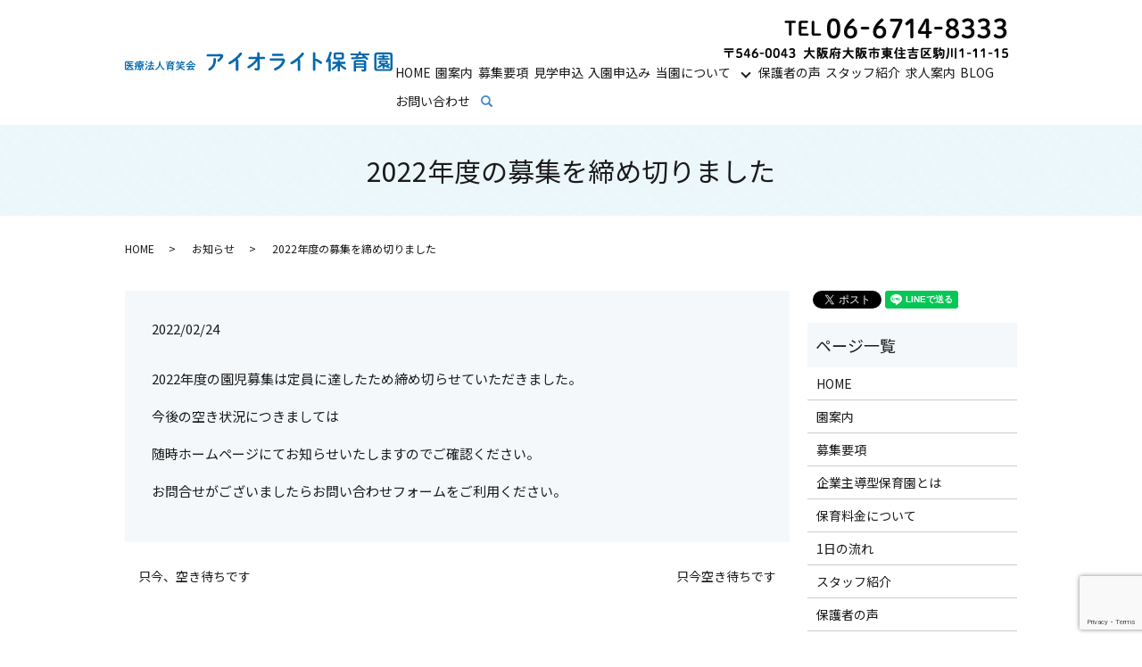

--- FILE ---
content_type: text/html; charset=UTF-8
request_url: https://www.f-l-i.jp/news/2169
body_size: 6078
content:
  <!DOCTYPE HTML>
<html lang="ja">
<head prefix="og: http://ogp.me/ns# fb: http://ogp.me/ns/fb# article: http://ogp.me/ns/article#">
  <meta charset="utf-8">
  <meta http-equiv="X-UA-Compatible" content="IE=edge,chrome=1">
  <meta name="viewport" content="width=device-width, initial-scale=1">
  <title>2022年度の募集を締め切りました | フェアリーランドⓇ大阪北田辺アイオライト保育園</title>
  <meta name='robots' content='max-image-preview:large' />

<!-- All in One SEO Pack 2.9.1 by Michael Torbert of Semper Fi Web Designob_start_detected [-1,-1] -->
<meta name="description"  content="2022年度の園児募集は定員に達したため締め切らせていただきました。 今後の空き状況につきましては 随時ホームページにてお知らせいたしますのでご確認ください。 お問合せがございましたらお問い合わせフォームをご利用ください。" />

<link rel="canonical" href="https://www.f-l-i.jp/news/2169" />
<meta property="og:title" content="2022年度の募集を締め切りました | フェアリーランドⓇ大阪北田辺アイオライト保育園" />
<meta property="og:type" content="article" />
<meta property="og:url" content="https://www.f-l-i.jp/news/2169" />
<meta property="og:image" content="https://www.f-l-i.jp/wp-content/uploads/logo_ogp.jpg" />
<meta property="og:description" content="2022年度の園児募集は定員に達したため締め切らせていただきました。 今後の空き状況につきましては 随時ホームページにてお知らせいたしますのでご確認ください。 お問合せがございましたらお問い合わせフォームをご利用ください。" />
<meta property="article:published_time" content="2022-02-24T02:25:31Z" />
<meta property="article:modified_time" content="2022-02-24T02:25:31Z" />
<meta name="twitter:card" content="summary" />
<meta name="twitter:title" content="2022年度の募集を締め切りました | フェアリーランドⓇ大阪北田辺アイオライト保育園" />
<meta name="twitter:description" content="2022年度の園児募集は定員に達したため締め切らせていただきました。 今後の空き状況につきましては 随時ホームページにてお知らせいたしますのでご確認ください。 お問合せがございましたらお問い合わせフォームをご利用ください。" />
<meta name="twitter:image" content="https://www.f-l-i.jp/wp-content/uploads/logo_ogp.jpg" />
<meta itemprop="image" content="https://www.f-l-i.jp/wp-content/uploads/logo_ogp.jpg" />
<!-- /all in one seo pack -->
<link rel="alternate" type="application/rss+xml" title="医療法人育笑会 アイオライト保育園 &raquo; 2022年度の募集を締め切りました のコメントのフィード" href="https://www.f-l-i.jp/news/2169/feed" />
<link rel='stylesheet' id='wp-block-library-css' href='https://www.f-l-i.jp/wp-includes/css/dist/block-library/style.min.css?ver=6.2.8' type='text/css' media='all' />
<link rel='stylesheet' id='classic-theme-styles-css' href='https://www.f-l-i.jp/wp-includes/css/classic-themes.min.css?ver=6.2.8' type='text/css' media='all' />
<style id='global-styles-inline-css' type='text/css'>
body{--wp--preset--color--black: #000000;--wp--preset--color--cyan-bluish-gray: #abb8c3;--wp--preset--color--white: #ffffff;--wp--preset--color--pale-pink: #f78da7;--wp--preset--color--vivid-red: #cf2e2e;--wp--preset--color--luminous-vivid-orange: #ff6900;--wp--preset--color--luminous-vivid-amber: #fcb900;--wp--preset--color--light-green-cyan: #7bdcb5;--wp--preset--color--vivid-green-cyan: #00d084;--wp--preset--color--pale-cyan-blue: #8ed1fc;--wp--preset--color--vivid-cyan-blue: #0693e3;--wp--preset--color--vivid-purple: #9b51e0;--wp--preset--gradient--vivid-cyan-blue-to-vivid-purple: linear-gradient(135deg,rgba(6,147,227,1) 0%,rgb(155,81,224) 100%);--wp--preset--gradient--light-green-cyan-to-vivid-green-cyan: linear-gradient(135deg,rgb(122,220,180) 0%,rgb(0,208,130) 100%);--wp--preset--gradient--luminous-vivid-amber-to-luminous-vivid-orange: linear-gradient(135deg,rgba(252,185,0,1) 0%,rgba(255,105,0,1) 100%);--wp--preset--gradient--luminous-vivid-orange-to-vivid-red: linear-gradient(135deg,rgba(255,105,0,1) 0%,rgb(207,46,46) 100%);--wp--preset--gradient--very-light-gray-to-cyan-bluish-gray: linear-gradient(135deg,rgb(238,238,238) 0%,rgb(169,184,195) 100%);--wp--preset--gradient--cool-to-warm-spectrum: linear-gradient(135deg,rgb(74,234,220) 0%,rgb(151,120,209) 20%,rgb(207,42,186) 40%,rgb(238,44,130) 60%,rgb(251,105,98) 80%,rgb(254,248,76) 100%);--wp--preset--gradient--blush-light-purple: linear-gradient(135deg,rgb(255,206,236) 0%,rgb(152,150,240) 100%);--wp--preset--gradient--blush-bordeaux: linear-gradient(135deg,rgb(254,205,165) 0%,rgb(254,45,45) 50%,rgb(107,0,62) 100%);--wp--preset--gradient--luminous-dusk: linear-gradient(135deg,rgb(255,203,112) 0%,rgb(199,81,192) 50%,rgb(65,88,208) 100%);--wp--preset--gradient--pale-ocean: linear-gradient(135deg,rgb(255,245,203) 0%,rgb(182,227,212) 50%,rgb(51,167,181) 100%);--wp--preset--gradient--electric-grass: linear-gradient(135deg,rgb(202,248,128) 0%,rgb(113,206,126) 100%);--wp--preset--gradient--midnight: linear-gradient(135deg,rgb(2,3,129) 0%,rgb(40,116,252) 100%);--wp--preset--duotone--dark-grayscale: url('#wp-duotone-dark-grayscale');--wp--preset--duotone--grayscale: url('#wp-duotone-grayscale');--wp--preset--duotone--purple-yellow: url('#wp-duotone-purple-yellow');--wp--preset--duotone--blue-red: url('#wp-duotone-blue-red');--wp--preset--duotone--midnight: url('#wp-duotone-midnight');--wp--preset--duotone--magenta-yellow: url('#wp-duotone-magenta-yellow');--wp--preset--duotone--purple-green: url('#wp-duotone-purple-green');--wp--preset--duotone--blue-orange: url('#wp-duotone-blue-orange');--wp--preset--font-size--small: 13px;--wp--preset--font-size--medium: 20px;--wp--preset--font-size--large: 36px;--wp--preset--font-size--x-large: 42px;--wp--preset--spacing--20: 0.44rem;--wp--preset--spacing--30: 0.67rem;--wp--preset--spacing--40: 1rem;--wp--preset--spacing--50: 1.5rem;--wp--preset--spacing--60: 2.25rem;--wp--preset--spacing--70: 3.38rem;--wp--preset--spacing--80: 5.06rem;--wp--preset--shadow--natural: 6px 6px 9px rgba(0, 0, 0, 0.2);--wp--preset--shadow--deep: 12px 12px 50px rgba(0, 0, 0, 0.4);--wp--preset--shadow--sharp: 6px 6px 0px rgba(0, 0, 0, 0.2);--wp--preset--shadow--outlined: 6px 6px 0px -3px rgba(255, 255, 255, 1), 6px 6px rgba(0, 0, 0, 1);--wp--preset--shadow--crisp: 6px 6px 0px rgba(0, 0, 0, 1);}:where(.is-layout-flex){gap: 0.5em;}body .is-layout-flow > .alignleft{float: left;margin-inline-start: 0;margin-inline-end: 2em;}body .is-layout-flow > .alignright{float: right;margin-inline-start: 2em;margin-inline-end: 0;}body .is-layout-flow > .aligncenter{margin-left: auto !important;margin-right: auto !important;}body .is-layout-constrained > .alignleft{float: left;margin-inline-start: 0;margin-inline-end: 2em;}body .is-layout-constrained > .alignright{float: right;margin-inline-start: 2em;margin-inline-end: 0;}body .is-layout-constrained > .aligncenter{margin-left: auto !important;margin-right: auto !important;}body .is-layout-constrained > :where(:not(.alignleft):not(.alignright):not(.alignfull)){max-width: var(--wp--style--global--content-size);margin-left: auto !important;margin-right: auto !important;}body .is-layout-constrained > .alignwide{max-width: var(--wp--style--global--wide-size);}body .is-layout-flex{display: flex;}body .is-layout-flex{flex-wrap: wrap;align-items: center;}body .is-layout-flex > *{margin: 0;}:where(.wp-block-columns.is-layout-flex){gap: 2em;}.has-black-color{color: var(--wp--preset--color--black) !important;}.has-cyan-bluish-gray-color{color: var(--wp--preset--color--cyan-bluish-gray) !important;}.has-white-color{color: var(--wp--preset--color--white) !important;}.has-pale-pink-color{color: var(--wp--preset--color--pale-pink) !important;}.has-vivid-red-color{color: var(--wp--preset--color--vivid-red) !important;}.has-luminous-vivid-orange-color{color: var(--wp--preset--color--luminous-vivid-orange) !important;}.has-luminous-vivid-amber-color{color: var(--wp--preset--color--luminous-vivid-amber) !important;}.has-light-green-cyan-color{color: var(--wp--preset--color--light-green-cyan) !important;}.has-vivid-green-cyan-color{color: var(--wp--preset--color--vivid-green-cyan) !important;}.has-pale-cyan-blue-color{color: var(--wp--preset--color--pale-cyan-blue) !important;}.has-vivid-cyan-blue-color{color: var(--wp--preset--color--vivid-cyan-blue) !important;}.has-vivid-purple-color{color: var(--wp--preset--color--vivid-purple) !important;}.has-black-background-color{background-color: var(--wp--preset--color--black) !important;}.has-cyan-bluish-gray-background-color{background-color: var(--wp--preset--color--cyan-bluish-gray) !important;}.has-white-background-color{background-color: var(--wp--preset--color--white) !important;}.has-pale-pink-background-color{background-color: var(--wp--preset--color--pale-pink) !important;}.has-vivid-red-background-color{background-color: var(--wp--preset--color--vivid-red) !important;}.has-luminous-vivid-orange-background-color{background-color: var(--wp--preset--color--luminous-vivid-orange) !important;}.has-luminous-vivid-amber-background-color{background-color: var(--wp--preset--color--luminous-vivid-amber) !important;}.has-light-green-cyan-background-color{background-color: var(--wp--preset--color--light-green-cyan) !important;}.has-vivid-green-cyan-background-color{background-color: var(--wp--preset--color--vivid-green-cyan) !important;}.has-pale-cyan-blue-background-color{background-color: var(--wp--preset--color--pale-cyan-blue) !important;}.has-vivid-cyan-blue-background-color{background-color: var(--wp--preset--color--vivid-cyan-blue) !important;}.has-vivid-purple-background-color{background-color: var(--wp--preset--color--vivid-purple) !important;}.has-black-border-color{border-color: var(--wp--preset--color--black) !important;}.has-cyan-bluish-gray-border-color{border-color: var(--wp--preset--color--cyan-bluish-gray) !important;}.has-white-border-color{border-color: var(--wp--preset--color--white) !important;}.has-pale-pink-border-color{border-color: var(--wp--preset--color--pale-pink) !important;}.has-vivid-red-border-color{border-color: var(--wp--preset--color--vivid-red) !important;}.has-luminous-vivid-orange-border-color{border-color: var(--wp--preset--color--luminous-vivid-orange) !important;}.has-luminous-vivid-amber-border-color{border-color: var(--wp--preset--color--luminous-vivid-amber) !important;}.has-light-green-cyan-border-color{border-color: var(--wp--preset--color--light-green-cyan) !important;}.has-vivid-green-cyan-border-color{border-color: var(--wp--preset--color--vivid-green-cyan) !important;}.has-pale-cyan-blue-border-color{border-color: var(--wp--preset--color--pale-cyan-blue) !important;}.has-vivid-cyan-blue-border-color{border-color: var(--wp--preset--color--vivid-cyan-blue) !important;}.has-vivid-purple-border-color{border-color: var(--wp--preset--color--vivid-purple) !important;}.has-vivid-cyan-blue-to-vivid-purple-gradient-background{background: var(--wp--preset--gradient--vivid-cyan-blue-to-vivid-purple) !important;}.has-light-green-cyan-to-vivid-green-cyan-gradient-background{background: var(--wp--preset--gradient--light-green-cyan-to-vivid-green-cyan) !important;}.has-luminous-vivid-amber-to-luminous-vivid-orange-gradient-background{background: var(--wp--preset--gradient--luminous-vivid-amber-to-luminous-vivid-orange) !important;}.has-luminous-vivid-orange-to-vivid-red-gradient-background{background: var(--wp--preset--gradient--luminous-vivid-orange-to-vivid-red) !important;}.has-very-light-gray-to-cyan-bluish-gray-gradient-background{background: var(--wp--preset--gradient--very-light-gray-to-cyan-bluish-gray) !important;}.has-cool-to-warm-spectrum-gradient-background{background: var(--wp--preset--gradient--cool-to-warm-spectrum) !important;}.has-blush-light-purple-gradient-background{background: var(--wp--preset--gradient--blush-light-purple) !important;}.has-blush-bordeaux-gradient-background{background: var(--wp--preset--gradient--blush-bordeaux) !important;}.has-luminous-dusk-gradient-background{background: var(--wp--preset--gradient--luminous-dusk) !important;}.has-pale-ocean-gradient-background{background: var(--wp--preset--gradient--pale-ocean) !important;}.has-electric-grass-gradient-background{background: var(--wp--preset--gradient--electric-grass) !important;}.has-midnight-gradient-background{background: var(--wp--preset--gradient--midnight) !important;}.has-small-font-size{font-size: var(--wp--preset--font-size--small) !important;}.has-medium-font-size{font-size: var(--wp--preset--font-size--medium) !important;}.has-large-font-size{font-size: var(--wp--preset--font-size--large) !important;}.has-x-large-font-size{font-size: var(--wp--preset--font-size--x-large) !important;}
.wp-block-navigation a:where(:not(.wp-element-button)){color: inherit;}
:where(.wp-block-columns.is-layout-flex){gap: 2em;}
.wp-block-pullquote{font-size: 1.5em;line-height: 1.6;}
</style>
<link rel='stylesheet' id='contact-form-7-css' href='https://www.f-l-i.jp/wp-content/plugins/contact-form-7/includes/css/styles.css?ver=5.8.1' type='text/css' media='all' />
<script type='text/javascript' src='https://www.f-l-i.jp/wp-content/themes/f-l-i.jp_theme/assets/js/vendor/jquery.min.js?ver=6.2.8' id='jquery-js'></script>
<link rel='shortlink' href='https://www.f-l-i.jp/?p=2169' />
<style>.gallery .gallery-item img { width: auto; height: auto; }</style>  <link href="https://fonts.googleapis.com/css?family=Noto+Sans+JP:400,700&amp;subset=japanese" rel="stylesheet" />
  <link href="https://www.f-l-i.jp/wp-content/themes/f-l-i.jp_theme/assets/css/main.css?1769037936" rel="stylesheet" >
  <script src="https://www.f-l-i.jp/wp-content/themes/f-l-i.jp_theme/assets/js/vendor/respond.min.js"></script>
  <script type="application/ld+json">
  {
    "@context": "http://schema.org",
    "@type": "BreadcrumbList",
    "itemListElement":
    [
      {
      "@type": "ListItem",
      "position": 1,
      "item":
      {
        "@id": "https://www.f-l-i.jp/",
        "name": "医療法人育笑会 アイオライト保育園"
      }
    },
{
      "@type": "ListItem",
      "position": 2,
      "item":
      {
        "@id": "https://www.f-l-i.jp/category/news/",
        "name": "お知らせ"
      }
    },
{
      "@type": "ListItem",
      "position": 3,
      "item":
      {
        "@id": "https://www.f-l-i.jp/news/2169/",
        "name": "2022年度の募集を締め切りました"
      }
    }    ]
  }
  </script>


  <script type="application/ld+json">
  {
    "@context": "http://schema.org/",
    "@type": "ChildCare",
    "name": "フェアリーランドⓇ大阪北田辺アイオライト保育園",
    "address": "〒546-0043 大阪府大阪市東住吉区駒川1-11-15",
    "telephone": "06-6627-8341",
    "faxNumber": "",
    "url": "https://www.f-l-i.jp",
    "email": "info@f-l-i.jp",
    "image": "https://www.f-l-i.jp/wp-content/uploads/logo_ogp.jpg",
    "logo": "https://www.f-l-i.jp/wp-content/uploads/logo_org.png"
  }
  </script>
</head>
<body class="scrollTop">

  <div id="fb-root"></div>
  <script>(function(d, s, id) {
    var js, fjs = d.getElementsByTagName(s)[0];
    if (d.getElementById(id)) return;
    js = d.createElement(s); js.id = id;
    js.src = 'https://connect.facebook.net/ja_JP/sdk.js#xfbml=1&version=v2.12';
    fjs.parentNode.insertBefore(js, fjs);
  }(document, 'script', 'facebook-jssdk'));</script>

  <header>
	  <div class="primary_header">
      <div class="container">
        <div class="row">
                    <div class="title">
                          <a href="https://www.f-l-i.jp/">
                <object type="image/svg+xml" data="/wp-content/uploads/logo_1.svg" alt="医療法人育笑会 アイオライト保育園"></object>
              </a>
                      </div>
			              <div class="hdr_info_wrap">
              <div class="hdr_info">
                <img src="/wp-content/uploads/tel.png" alt="tel.06-6627-8341"/>
              </div>
            </div>

          <nav class="global_nav"><ul><li><a href="https://www.f-l-i.jp/">HOME</a></li>
<li><a href="https://www.f-l-i.jp/nursery">園案内</a></li>
<li><a href="https://www.f-l-i.jp/requirements">募集要項</a></li>
<li><a href="https://iolite-hoikuen.com/">見学申込</a></li>
<li><a href="https://iolite-hoikuen.com/admission/">入園申込み</a></li>
<li class="has_under"><a href="#">当園について</a>
<ul class="sub-menu">
	<li><a href="https://www.f-l-i.jp/about">企業主導型保育園とは</a></li>
	<li><a href="https://www.f-l-i.jp/price">保育料金について</a></li>
	<li><a href="https://www.f-l-i.jp/day">1日の流れ</a></li>
	<li><a href="https://www.f-l-i.jp/business">一時預かり事業</a></li>
</ul>
</li>
<li><a href="https://www.f-l-i.jp/voice">保護者の声</a></li>
<li><a href="https://iolite-hoikuen.com/staff/">スタッフ紹介</a></li>
<li><a href="https://f-l-i-saiyo.com/">求人案内</a></li>
<li><a href="https://www.f-l-i.jp/category/blog">BLOG</a></li>
<li><a href="https://www.f-l-i.jp/contact">お問い合わせ</a></li>

                <li class="gnav_search">
                  <a href="#">search</a>
  <div class="epress_search">
    <form method="get" action="https://www.f-l-i.jp/">
      <input type="text" placeholder="" class="text" name="s" autocomplete="off" value="">
      <input type="submit" value="Search" class="submit">
    </form>
  </div>
  </li>
              </ul>
              <div class="menu_icon">
                <a href="#menu"><span>メニュー開閉</span></a>
              </div></nav>        </div>
      </div>
    </div>
  </header>

  <main>
              <h1 class="wow" style="">
      2022年度の募集を締め切りました            </h1>

    
    <div class="bread_wrap">
      <div class="container gutters">
        <div class="row bread">
              <ul class="col span_12">
              <li><a href="https://www.f-l-i.jp">HOME</a></li>
                      <li><a href="https://www.f-l-i.jp/category/news">お知らせ</a></li>
                      <li>2022年度の募集を締め切りました</li>
                  </ul>
          </div>
      </div>
    </div>
    <section>
      <div class="container gutters">
        <div class="row">
                    <div class="col span_9 column_main">
                  <article class="row article_detail">
      <div class="article_date">
        <p>2022/02/24</p>
      </div>
      <div class="row">
        <div class="col span_12">
          <p>2022年度の園児募集は定員に達したため締め切らせていただきました。</p>
<p>今後の空き状況につきましては</p>
<p>随時ホームページにてお知らせいたしますのでご確認ください。</p>
<p>お問合せがございましたらお問い合わせフォームをご利用ください。</p>        </div>
      </div>

          </article>

    <div class='epress_pager'>
      <div class="epress_pager_prev">
        <a href="https://www.f-l-i.jp/news/1195" rel="prev">只今、空き待ちです</a>      </div>
      <div class="epress_pager_next">
        <a href="https://www.f-l-i.jp/news/2350" rel="next">只今空き待ちです</a>      </div>
    </div>
                </div>
          <div class="col span_3 column_sub">
            <div>
<style>
.share_button {
  letter-spacing: -.40em;
  padding-top: 30px;
  margin-bottom: 7%;
}
.share_button > * {
  letter-spacing: normal;
  vertical-align: bottom;
  margin:0 2px;
}
.column_sub .share_button {
  margin-top: 0;
  padding-top: 0;
}
</style>
  <div class="container share_button">
    <!-- Facebook -->
    <div class="fb-share-button" data-href="https://www.f-l-i.jp/news/2169" data-layout="button" data-size="small" data-mobile-iframe="false"><a class="fb-xfbml-parse-ignore" target="_blank" href="https://www.facebook.com/sharer/sharer.php?u=http%3A%2F%2Fwww.%2F&amp;src=sdkpreparse">シェア</a></div>
    <!-- Twitter -->
    <a href="https://twitter.com/share" class="twitter-share-button" data-lang="ja">ツイート</a>
    <script>!function(d,s,id){var js,fjs=d.getElementsByTagName(s)[0],p=/^http:/.test(d.location)?'http':'https';if(!d.getElementById(id)){js=d.createElement(s);js.id=id;js.src=p+'://platform.twitter.com/widgets.js';fjs.parentNode.insertBefore(js,fjs);}}(document,'script','twitter-wjs');</script>
    <!-- LINE -->
    <div class="line-it-button" data-lang="ja" data-type="share-a" data-url="https://www.f-l-i.jp/news/2169" style="display: none;"></div>
    <script src="https://d.line-scdn.net/r/web/social-plugin/js/thirdparty/loader.min.js" async="async" defer="defer"></script>
  </div>
</div>
<div class="sidebar">
  <div class="widget_wrap"><p class="widget_header">ページ一覧</p>
			<ul>
				<li class="page_item page-item-75"><a href="https://www.f-l-i.jp/">HOME</a></li>
<li class="page_item page-item-158"><a href="https://www.f-l-i.jp/nursery">園案内</a></li>
<li class="page_item page-item-164"><a href="https://www.f-l-i.jp/requirements">募集要項</a></li>
<li class="page_item page-item-153"><a href="https://www.f-l-i.jp/about">企業主導型保育園とは</a></li>
<li class="page_item page-item-160"><a href="https://www.f-l-i.jp/price">保育料金について</a></li>
<li class="page_item page-item-155"><a href="https://www.f-l-i.jp/day">1日の流れ</a></li>
<li class="page_item page-item-664"><a href="https://www.f-l-i.jp/staff">スタッフ紹介</a></li>
<li class="page_item page-item-4006"><a href="https://www.f-l-i.jp/voice">保護者の声</a></li>
<li class="page_item page-item-306"><a href="https://www.f-l-i.jp/application">入園申込み</a></li>
<li class="page_item page-item-5821"><a href="https://www.f-l-i.jp/business">一時預かり事業</a></li>
<li class="page_item page-item-73"><a href="https://www.f-l-i.jp/contact">お問い合わせ</a></li>
<li class="page_item page-item-76"><a href="https://www.f-l-i.jp/policy">プライバシーポリシー</a></li>
<li class="page_item page-item-77"><a href="https://www.f-l-i.jp/sitemap">サイトマップ</a></li>
			</ul>

			</div><div class="widget_wrap">
<p><a href="https://works.9design.jp/iolite-test/" data-type="URL" data-id="https://works.9design.jp/iolite-test/&quot; rel=&quot;noopener&quot; target=&quot;_blank&quot;&gt;" target="_blank" rel="noreferrer noopener">求人案内</a></p>
</div>1</div>
          </div>
                  </div>
      </div>
    </section>

  </main>
<footer>    <div class="footer_nav_wrap">
      <div class="container">
        <div class="row">
        <nav class="col span_12 pc-only"><ul><li><a rel="privacy-policy" href="https://www.f-l-i.jp/policy">プライバシーポリシー</a></li>
<li><a href="https://www.f-l-i.jp/sitemap">サイトマップ</a></li>
</ul></nav>        </div>
      </div>
    </div>
    <div class="footer_copyright_wrap">
      <div class="container">
        <div class="row">
          <div class="col span_12">
            <p>Copyright &copy; 医療法人育笑会 アイオライト保育園 All Rights Reserved.<br>
              【掲載の記事・写真・イラストなどの無断複写・転載を禁じます】</p>
          </div>
        </div>
      </div>
    </div>
    <p class="pagetop"><a href="#top"></a></p>
  </footer>

  <script src="https://www.f-l-i.jp/wp-content/themes/f-l-i.jp_theme/assets/js/vendor/bundle.js"></script>
  <script src="https://www.f-l-i.jp/wp-content/themes/f-l-i.jp_theme/assets/js/main.js?"></script>

  <script type='text/javascript' src='https://www.f-l-i.jp/wp-content/plugins/contact-form-7/includes/swv/js/index.js?ver=5.8.1' id='swv-js'></script>
<script type='text/javascript' id='contact-form-7-js-extra'>
/* <![CDATA[ */
var wpcf7 = {"api":{"root":"https:\/\/www.f-l-i.jp\/wp-json\/","namespace":"contact-form-7\/v1"}};
/* ]]> */
</script>
<script type='text/javascript' src='https://www.f-l-i.jp/wp-content/plugins/contact-form-7/includes/js/index.js?ver=5.8.1' id='contact-form-7-js'></script>
<script type='text/javascript' src='https://www.google.com/recaptcha/api.js?render=6LcldoMdAAAAABabQn5XMA7EzzM_S-RBsNviIOxl&#038;ver=3.0' id='google-recaptcha-js'></script>
<script type='text/javascript' src='https://www.f-l-i.jp/wp-includes/js/dist/vendor/wp-polyfill-inert.min.js?ver=3.1.2' id='wp-polyfill-inert-js'></script>
<script type='text/javascript' src='https://www.f-l-i.jp/wp-includes/js/dist/vendor/regenerator-runtime.min.js?ver=0.13.11' id='regenerator-runtime-js'></script>
<script type='text/javascript' src='https://www.f-l-i.jp/wp-includes/js/dist/vendor/wp-polyfill.min.js?ver=3.15.0' id='wp-polyfill-js'></script>
<script type='text/javascript' id='wpcf7-recaptcha-js-extra'>
/* <![CDATA[ */
var wpcf7_recaptcha = {"sitekey":"6LcldoMdAAAAABabQn5XMA7EzzM_S-RBsNviIOxl","actions":{"homepage":"homepage","contactform":"contactform"}};
/* ]]> */
</script>
<script type='text/javascript' src='https://www.f-l-i.jp/wp-content/plugins/contact-form-7/modules/recaptcha/index.js?ver=5.8.1' id='wpcf7-recaptcha-js'></script>
</body>
</html>


--- FILE ---
content_type: text/html; charset=utf-8
request_url: https://www.google.com/recaptcha/api2/anchor?ar=1&k=6LcldoMdAAAAABabQn5XMA7EzzM_S-RBsNviIOxl&co=aHR0cHM6Ly93d3cuZi1sLWkuanA6NDQz&hl=en&v=PoyoqOPhxBO7pBk68S4YbpHZ&size=invisible&anchor-ms=20000&execute-ms=30000&cb=qhmao210f9rj
body_size: 48728
content:
<!DOCTYPE HTML><html dir="ltr" lang="en"><head><meta http-equiv="Content-Type" content="text/html; charset=UTF-8">
<meta http-equiv="X-UA-Compatible" content="IE=edge">
<title>reCAPTCHA</title>
<style type="text/css">
/* cyrillic-ext */
@font-face {
  font-family: 'Roboto';
  font-style: normal;
  font-weight: 400;
  font-stretch: 100%;
  src: url(//fonts.gstatic.com/s/roboto/v48/KFO7CnqEu92Fr1ME7kSn66aGLdTylUAMa3GUBHMdazTgWw.woff2) format('woff2');
  unicode-range: U+0460-052F, U+1C80-1C8A, U+20B4, U+2DE0-2DFF, U+A640-A69F, U+FE2E-FE2F;
}
/* cyrillic */
@font-face {
  font-family: 'Roboto';
  font-style: normal;
  font-weight: 400;
  font-stretch: 100%;
  src: url(//fonts.gstatic.com/s/roboto/v48/KFO7CnqEu92Fr1ME7kSn66aGLdTylUAMa3iUBHMdazTgWw.woff2) format('woff2');
  unicode-range: U+0301, U+0400-045F, U+0490-0491, U+04B0-04B1, U+2116;
}
/* greek-ext */
@font-face {
  font-family: 'Roboto';
  font-style: normal;
  font-weight: 400;
  font-stretch: 100%;
  src: url(//fonts.gstatic.com/s/roboto/v48/KFO7CnqEu92Fr1ME7kSn66aGLdTylUAMa3CUBHMdazTgWw.woff2) format('woff2');
  unicode-range: U+1F00-1FFF;
}
/* greek */
@font-face {
  font-family: 'Roboto';
  font-style: normal;
  font-weight: 400;
  font-stretch: 100%;
  src: url(//fonts.gstatic.com/s/roboto/v48/KFO7CnqEu92Fr1ME7kSn66aGLdTylUAMa3-UBHMdazTgWw.woff2) format('woff2');
  unicode-range: U+0370-0377, U+037A-037F, U+0384-038A, U+038C, U+038E-03A1, U+03A3-03FF;
}
/* math */
@font-face {
  font-family: 'Roboto';
  font-style: normal;
  font-weight: 400;
  font-stretch: 100%;
  src: url(//fonts.gstatic.com/s/roboto/v48/KFO7CnqEu92Fr1ME7kSn66aGLdTylUAMawCUBHMdazTgWw.woff2) format('woff2');
  unicode-range: U+0302-0303, U+0305, U+0307-0308, U+0310, U+0312, U+0315, U+031A, U+0326-0327, U+032C, U+032F-0330, U+0332-0333, U+0338, U+033A, U+0346, U+034D, U+0391-03A1, U+03A3-03A9, U+03B1-03C9, U+03D1, U+03D5-03D6, U+03F0-03F1, U+03F4-03F5, U+2016-2017, U+2034-2038, U+203C, U+2040, U+2043, U+2047, U+2050, U+2057, U+205F, U+2070-2071, U+2074-208E, U+2090-209C, U+20D0-20DC, U+20E1, U+20E5-20EF, U+2100-2112, U+2114-2115, U+2117-2121, U+2123-214F, U+2190, U+2192, U+2194-21AE, U+21B0-21E5, U+21F1-21F2, U+21F4-2211, U+2213-2214, U+2216-22FF, U+2308-230B, U+2310, U+2319, U+231C-2321, U+2336-237A, U+237C, U+2395, U+239B-23B7, U+23D0, U+23DC-23E1, U+2474-2475, U+25AF, U+25B3, U+25B7, U+25BD, U+25C1, U+25CA, U+25CC, U+25FB, U+266D-266F, U+27C0-27FF, U+2900-2AFF, U+2B0E-2B11, U+2B30-2B4C, U+2BFE, U+3030, U+FF5B, U+FF5D, U+1D400-1D7FF, U+1EE00-1EEFF;
}
/* symbols */
@font-face {
  font-family: 'Roboto';
  font-style: normal;
  font-weight: 400;
  font-stretch: 100%;
  src: url(//fonts.gstatic.com/s/roboto/v48/KFO7CnqEu92Fr1ME7kSn66aGLdTylUAMaxKUBHMdazTgWw.woff2) format('woff2');
  unicode-range: U+0001-000C, U+000E-001F, U+007F-009F, U+20DD-20E0, U+20E2-20E4, U+2150-218F, U+2190, U+2192, U+2194-2199, U+21AF, U+21E6-21F0, U+21F3, U+2218-2219, U+2299, U+22C4-22C6, U+2300-243F, U+2440-244A, U+2460-24FF, U+25A0-27BF, U+2800-28FF, U+2921-2922, U+2981, U+29BF, U+29EB, U+2B00-2BFF, U+4DC0-4DFF, U+FFF9-FFFB, U+10140-1018E, U+10190-1019C, U+101A0, U+101D0-101FD, U+102E0-102FB, U+10E60-10E7E, U+1D2C0-1D2D3, U+1D2E0-1D37F, U+1F000-1F0FF, U+1F100-1F1AD, U+1F1E6-1F1FF, U+1F30D-1F30F, U+1F315, U+1F31C, U+1F31E, U+1F320-1F32C, U+1F336, U+1F378, U+1F37D, U+1F382, U+1F393-1F39F, U+1F3A7-1F3A8, U+1F3AC-1F3AF, U+1F3C2, U+1F3C4-1F3C6, U+1F3CA-1F3CE, U+1F3D4-1F3E0, U+1F3ED, U+1F3F1-1F3F3, U+1F3F5-1F3F7, U+1F408, U+1F415, U+1F41F, U+1F426, U+1F43F, U+1F441-1F442, U+1F444, U+1F446-1F449, U+1F44C-1F44E, U+1F453, U+1F46A, U+1F47D, U+1F4A3, U+1F4B0, U+1F4B3, U+1F4B9, U+1F4BB, U+1F4BF, U+1F4C8-1F4CB, U+1F4D6, U+1F4DA, U+1F4DF, U+1F4E3-1F4E6, U+1F4EA-1F4ED, U+1F4F7, U+1F4F9-1F4FB, U+1F4FD-1F4FE, U+1F503, U+1F507-1F50B, U+1F50D, U+1F512-1F513, U+1F53E-1F54A, U+1F54F-1F5FA, U+1F610, U+1F650-1F67F, U+1F687, U+1F68D, U+1F691, U+1F694, U+1F698, U+1F6AD, U+1F6B2, U+1F6B9-1F6BA, U+1F6BC, U+1F6C6-1F6CF, U+1F6D3-1F6D7, U+1F6E0-1F6EA, U+1F6F0-1F6F3, U+1F6F7-1F6FC, U+1F700-1F7FF, U+1F800-1F80B, U+1F810-1F847, U+1F850-1F859, U+1F860-1F887, U+1F890-1F8AD, U+1F8B0-1F8BB, U+1F8C0-1F8C1, U+1F900-1F90B, U+1F93B, U+1F946, U+1F984, U+1F996, U+1F9E9, U+1FA00-1FA6F, U+1FA70-1FA7C, U+1FA80-1FA89, U+1FA8F-1FAC6, U+1FACE-1FADC, U+1FADF-1FAE9, U+1FAF0-1FAF8, U+1FB00-1FBFF;
}
/* vietnamese */
@font-face {
  font-family: 'Roboto';
  font-style: normal;
  font-weight: 400;
  font-stretch: 100%;
  src: url(//fonts.gstatic.com/s/roboto/v48/KFO7CnqEu92Fr1ME7kSn66aGLdTylUAMa3OUBHMdazTgWw.woff2) format('woff2');
  unicode-range: U+0102-0103, U+0110-0111, U+0128-0129, U+0168-0169, U+01A0-01A1, U+01AF-01B0, U+0300-0301, U+0303-0304, U+0308-0309, U+0323, U+0329, U+1EA0-1EF9, U+20AB;
}
/* latin-ext */
@font-face {
  font-family: 'Roboto';
  font-style: normal;
  font-weight: 400;
  font-stretch: 100%;
  src: url(//fonts.gstatic.com/s/roboto/v48/KFO7CnqEu92Fr1ME7kSn66aGLdTylUAMa3KUBHMdazTgWw.woff2) format('woff2');
  unicode-range: U+0100-02BA, U+02BD-02C5, U+02C7-02CC, U+02CE-02D7, U+02DD-02FF, U+0304, U+0308, U+0329, U+1D00-1DBF, U+1E00-1E9F, U+1EF2-1EFF, U+2020, U+20A0-20AB, U+20AD-20C0, U+2113, U+2C60-2C7F, U+A720-A7FF;
}
/* latin */
@font-face {
  font-family: 'Roboto';
  font-style: normal;
  font-weight: 400;
  font-stretch: 100%;
  src: url(//fonts.gstatic.com/s/roboto/v48/KFO7CnqEu92Fr1ME7kSn66aGLdTylUAMa3yUBHMdazQ.woff2) format('woff2');
  unicode-range: U+0000-00FF, U+0131, U+0152-0153, U+02BB-02BC, U+02C6, U+02DA, U+02DC, U+0304, U+0308, U+0329, U+2000-206F, U+20AC, U+2122, U+2191, U+2193, U+2212, U+2215, U+FEFF, U+FFFD;
}
/* cyrillic-ext */
@font-face {
  font-family: 'Roboto';
  font-style: normal;
  font-weight: 500;
  font-stretch: 100%;
  src: url(//fonts.gstatic.com/s/roboto/v48/KFO7CnqEu92Fr1ME7kSn66aGLdTylUAMa3GUBHMdazTgWw.woff2) format('woff2');
  unicode-range: U+0460-052F, U+1C80-1C8A, U+20B4, U+2DE0-2DFF, U+A640-A69F, U+FE2E-FE2F;
}
/* cyrillic */
@font-face {
  font-family: 'Roboto';
  font-style: normal;
  font-weight: 500;
  font-stretch: 100%;
  src: url(//fonts.gstatic.com/s/roboto/v48/KFO7CnqEu92Fr1ME7kSn66aGLdTylUAMa3iUBHMdazTgWw.woff2) format('woff2');
  unicode-range: U+0301, U+0400-045F, U+0490-0491, U+04B0-04B1, U+2116;
}
/* greek-ext */
@font-face {
  font-family: 'Roboto';
  font-style: normal;
  font-weight: 500;
  font-stretch: 100%;
  src: url(//fonts.gstatic.com/s/roboto/v48/KFO7CnqEu92Fr1ME7kSn66aGLdTylUAMa3CUBHMdazTgWw.woff2) format('woff2');
  unicode-range: U+1F00-1FFF;
}
/* greek */
@font-face {
  font-family: 'Roboto';
  font-style: normal;
  font-weight: 500;
  font-stretch: 100%;
  src: url(//fonts.gstatic.com/s/roboto/v48/KFO7CnqEu92Fr1ME7kSn66aGLdTylUAMa3-UBHMdazTgWw.woff2) format('woff2');
  unicode-range: U+0370-0377, U+037A-037F, U+0384-038A, U+038C, U+038E-03A1, U+03A3-03FF;
}
/* math */
@font-face {
  font-family: 'Roboto';
  font-style: normal;
  font-weight: 500;
  font-stretch: 100%;
  src: url(//fonts.gstatic.com/s/roboto/v48/KFO7CnqEu92Fr1ME7kSn66aGLdTylUAMawCUBHMdazTgWw.woff2) format('woff2');
  unicode-range: U+0302-0303, U+0305, U+0307-0308, U+0310, U+0312, U+0315, U+031A, U+0326-0327, U+032C, U+032F-0330, U+0332-0333, U+0338, U+033A, U+0346, U+034D, U+0391-03A1, U+03A3-03A9, U+03B1-03C9, U+03D1, U+03D5-03D6, U+03F0-03F1, U+03F4-03F5, U+2016-2017, U+2034-2038, U+203C, U+2040, U+2043, U+2047, U+2050, U+2057, U+205F, U+2070-2071, U+2074-208E, U+2090-209C, U+20D0-20DC, U+20E1, U+20E5-20EF, U+2100-2112, U+2114-2115, U+2117-2121, U+2123-214F, U+2190, U+2192, U+2194-21AE, U+21B0-21E5, U+21F1-21F2, U+21F4-2211, U+2213-2214, U+2216-22FF, U+2308-230B, U+2310, U+2319, U+231C-2321, U+2336-237A, U+237C, U+2395, U+239B-23B7, U+23D0, U+23DC-23E1, U+2474-2475, U+25AF, U+25B3, U+25B7, U+25BD, U+25C1, U+25CA, U+25CC, U+25FB, U+266D-266F, U+27C0-27FF, U+2900-2AFF, U+2B0E-2B11, U+2B30-2B4C, U+2BFE, U+3030, U+FF5B, U+FF5D, U+1D400-1D7FF, U+1EE00-1EEFF;
}
/* symbols */
@font-face {
  font-family: 'Roboto';
  font-style: normal;
  font-weight: 500;
  font-stretch: 100%;
  src: url(//fonts.gstatic.com/s/roboto/v48/KFO7CnqEu92Fr1ME7kSn66aGLdTylUAMaxKUBHMdazTgWw.woff2) format('woff2');
  unicode-range: U+0001-000C, U+000E-001F, U+007F-009F, U+20DD-20E0, U+20E2-20E4, U+2150-218F, U+2190, U+2192, U+2194-2199, U+21AF, U+21E6-21F0, U+21F3, U+2218-2219, U+2299, U+22C4-22C6, U+2300-243F, U+2440-244A, U+2460-24FF, U+25A0-27BF, U+2800-28FF, U+2921-2922, U+2981, U+29BF, U+29EB, U+2B00-2BFF, U+4DC0-4DFF, U+FFF9-FFFB, U+10140-1018E, U+10190-1019C, U+101A0, U+101D0-101FD, U+102E0-102FB, U+10E60-10E7E, U+1D2C0-1D2D3, U+1D2E0-1D37F, U+1F000-1F0FF, U+1F100-1F1AD, U+1F1E6-1F1FF, U+1F30D-1F30F, U+1F315, U+1F31C, U+1F31E, U+1F320-1F32C, U+1F336, U+1F378, U+1F37D, U+1F382, U+1F393-1F39F, U+1F3A7-1F3A8, U+1F3AC-1F3AF, U+1F3C2, U+1F3C4-1F3C6, U+1F3CA-1F3CE, U+1F3D4-1F3E0, U+1F3ED, U+1F3F1-1F3F3, U+1F3F5-1F3F7, U+1F408, U+1F415, U+1F41F, U+1F426, U+1F43F, U+1F441-1F442, U+1F444, U+1F446-1F449, U+1F44C-1F44E, U+1F453, U+1F46A, U+1F47D, U+1F4A3, U+1F4B0, U+1F4B3, U+1F4B9, U+1F4BB, U+1F4BF, U+1F4C8-1F4CB, U+1F4D6, U+1F4DA, U+1F4DF, U+1F4E3-1F4E6, U+1F4EA-1F4ED, U+1F4F7, U+1F4F9-1F4FB, U+1F4FD-1F4FE, U+1F503, U+1F507-1F50B, U+1F50D, U+1F512-1F513, U+1F53E-1F54A, U+1F54F-1F5FA, U+1F610, U+1F650-1F67F, U+1F687, U+1F68D, U+1F691, U+1F694, U+1F698, U+1F6AD, U+1F6B2, U+1F6B9-1F6BA, U+1F6BC, U+1F6C6-1F6CF, U+1F6D3-1F6D7, U+1F6E0-1F6EA, U+1F6F0-1F6F3, U+1F6F7-1F6FC, U+1F700-1F7FF, U+1F800-1F80B, U+1F810-1F847, U+1F850-1F859, U+1F860-1F887, U+1F890-1F8AD, U+1F8B0-1F8BB, U+1F8C0-1F8C1, U+1F900-1F90B, U+1F93B, U+1F946, U+1F984, U+1F996, U+1F9E9, U+1FA00-1FA6F, U+1FA70-1FA7C, U+1FA80-1FA89, U+1FA8F-1FAC6, U+1FACE-1FADC, U+1FADF-1FAE9, U+1FAF0-1FAF8, U+1FB00-1FBFF;
}
/* vietnamese */
@font-face {
  font-family: 'Roboto';
  font-style: normal;
  font-weight: 500;
  font-stretch: 100%;
  src: url(//fonts.gstatic.com/s/roboto/v48/KFO7CnqEu92Fr1ME7kSn66aGLdTylUAMa3OUBHMdazTgWw.woff2) format('woff2');
  unicode-range: U+0102-0103, U+0110-0111, U+0128-0129, U+0168-0169, U+01A0-01A1, U+01AF-01B0, U+0300-0301, U+0303-0304, U+0308-0309, U+0323, U+0329, U+1EA0-1EF9, U+20AB;
}
/* latin-ext */
@font-face {
  font-family: 'Roboto';
  font-style: normal;
  font-weight: 500;
  font-stretch: 100%;
  src: url(//fonts.gstatic.com/s/roboto/v48/KFO7CnqEu92Fr1ME7kSn66aGLdTylUAMa3KUBHMdazTgWw.woff2) format('woff2');
  unicode-range: U+0100-02BA, U+02BD-02C5, U+02C7-02CC, U+02CE-02D7, U+02DD-02FF, U+0304, U+0308, U+0329, U+1D00-1DBF, U+1E00-1E9F, U+1EF2-1EFF, U+2020, U+20A0-20AB, U+20AD-20C0, U+2113, U+2C60-2C7F, U+A720-A7FF;
}
/* latin */
@font-face {
  font-family: 'Roboto';
  font-style: normal;
  font-weight: 500;
  font-stretch: 100%;
  src: url(//fonts.gstatic.com/s/roboto/v48/KFO7CnqEu92Fr1ME7kSn66aGLdTylUAMa3yUBHMdazQ.woff2) format('woff2');
  unicode-range: U+0000-00FF, U+0131, U+0152-0153, U+02BB-02BC, U+02C6, U+02DA, U+02DC, U+0304, U+0308, U+0329, U+2000-206F, U+20AC, U+2122, U+2191, U+2193, U+2212, U+2215, U+FEFF, U+FFFD;
}
/* cyrillic-ext */
@font-face {
  font-family: 'Roboto';
  font-style: normal;
  font-weight: 900;
  font-stretch: 100%;
  src: url(//fonts.gstatic.com/s/roboto/v48/KFO7CnqEu92Fr1ME7kSn66aGLdTylUAMa3GUBHMdazTgWw.woff2) format('woff2');
  unicode-range: U+0460-052F, U+1C80-1C8A, U+20B4, U+2DE0-2DFF, U+A640-A69F, U+FE2E-FE2F;
}
/* cyrillic */
@font-face {
  font-family: 'Roboto';
  font-style: normal;
  font-weight: 900;
  font-stretch: 100%;
  src: url(//fonts.gstatic.com/s/roboto/v48/KFO7CnqEu92Fr1ME7kSn66aGLdTylUAMa3iUBHMdazTgWw.woff2) format('woff2');
  unicode-range: U+0301, U+0400-045F, U+0490-0491, U+04B0-04B1, U+2116;
}
/* greek-ext */
@font-face {
  font-family: 'Roboto';
  font-style: normal;
  font-weight: 900;
  font-stretch: 100%;
  src: url(//fonts.gstatic.com/s/roboto/v48/KFO7CnqEu92Fr1ME7kSn66aGLdTylUAMa3CUBHMdazTgWw.woff2) format('woff2');
  unicode-range: U+1F00-1FFF;
}
/* greek */
@font-face {
  font-family: 'Roboto';
  font-style: normal;
  font-weight: 900;
  font-stretch: 100%;
  src: url(//fonts.gstatic.com/s/roboto/v48/KFO7CnqEu92Fr1ME7kSn66aGLdTylUAMa3-UBHMdazTgWw.woff2) format('woff2');
  unicode-range: U+0370-0377, U+037A-037F, U+0384-038A, U+038C, U+038E-03A1, U+03A3-03FF;
}
/* math */
@font-face {
  font-family: 'Roboto';
  font-style: normal;
  font-weight: 900;
  font-stretch: 100%;
  src: url(//fonts.gstatic.com/s/roboto/v48/KFO7CnqEu92Fr1ME7kSn66aGLdTylUAMawCUBHMdazTgWw.woff2) format('woff2');
  unicode-range: U+0302-0303, U+0305, U+0307-0308, U+0310, U+0312, U+0315, U+031A, U+0326-0327, U+032C, U+032F-0330, U+0332-0333, U+0338, U+033A, U+0346, U+034D, U+0391-03A1, U+03A3-03A9, U+03B1-03C9, U+03D1, U+03D5-03D6, U+03F0-03F1, U+03F4-03F5, U+2016-2017, U+2034-2038, U+203C, U+2040, U+2043, U+2047, U+2050, U+2057, U+205F, U+2070-2071, U+2074-208E, U+2090-209C, U+20D0-20DC, U+20E1, U+20E5-20EF, U+2100-2112, U+2114-2115, U+2117-2121, U+2123-214F, U+2190, U+2192, U+2194-21AE, U+21B0-21E5, U+21F1-21F2, U+21F4-2211, U+2213-2214, U+2216-22FF, U+2308-230B, U+2310, U+2319, U+231C-2321, U+2336-237A, U+237C, U+2395, U+239B-23B7, U+23D0, U+23DC-23E1, U+2474-2475, U+25AF, U+25B3, U+25B7, U+25BD, U+25C1, U+25CA, U+25CC, U+25FB, U+266D-266F, U+27C0-27FF, U+2900-2AFF, U+2B0E-2B11, U+2B30-2B4C, U+2BFE, U+3030, U+FF5B, U+FF5D, U+1D400-1D7FF, U+1EE00-1EEFF;
}
/* symbols */
@font-face {
  font-family: 'Roboto';
  font-style: normal;
  font-weight: 900;
  font-stretch: 100%;
  src: url(//fonts.gstatic.com/s/roboto/v48/KFO7CnqEu92Fr1ME7kSn66aGLdTylUAMaxKUBHMdazTgWw.woff2) format('woff2');
  unicode-range: U+0001-000C, U+000E-001F, U+007F-009F, U+20DD-20E0, U+20E2-20E4, U+2150-218F, U+2190, U+2192, U+2194-2199, U+21AF, U+21E6-21F0, U+21F3, U+2218-2219, U+2299, U+22C4-22C6, U+2300-243F, U+2440-244A, U+2460-24FF, U+25A0-27BF, U+2800-28FF, U+2921-2922, U+2981, U+29BF, U+29EB, U+2B00-2BFF, U+4DC0-4DFF, U+FFF9-FFFB, U+10140-1018E, U+10190-1019C, U+101A0, U+101D0-101FD, U+102E0-102FB, U+10E60-10E7E, U+1D2C0-1D2D3, U+1D2E0-1D37F, U+1F000-1F0FF, U+1F100-1F1AD, U+1F1E6-1F1FF, U+1F30D-1F30F, U+1F315, U+1F31C, U+1F31E, U+1F320-1F32C, U+1F336, U+1F378, U+1F37D, U+1F382, U+1F393-1F39F, U+1F3A7-1F3A8, U+1F3AC-1F3AF, U+1F3C2, U+1F3C4-1F3C6, U+1F3CA-1F3CE, U+1F3D4-1F3E0, U+1F3ED, U+1F3F1-1F3F3, U+1F3F5-1F3F7, U+1F408, U+1F415, U+1F41F, U+1F426, U+1F43F, U+1F441-1F442, U+1F444, U+1F446-1F449, U+1F44C-1F44E, U+1F453, U+1F46A, U+1F47D, U+1F4A3, U+1F4B0, U+1F4B3, U+1F4B9, U+1F4BB, U+1F4BF, U+1F4C8-1F4CB, U+1F4D6, U+1F4DA, U+1F4DF, U+1F4E3-1F4E6, U+1F4EA-1F4ED, U+1F4F7, U+1F4F9-1F4FB, U+1F4FD-1F4FE, U+1F503, U+1F507-1F50B, U+1F50D, U+1F512-1F513, U+1F53E-1F54A, U+1F54F-1F5FA, U+1F610, U+1F650-1F67F, U+1F687, U+1F68D, U+1F691, U+1F694, U+1F698, U+1F6AD, U+1F6B2, U+1F6B9-1F6BA, U+1F6BC, U+1F6C6-1F6CF, U+1F6D3-1F6D7, U+1F6E0-1F6EA, U+1F6F0-1F6F3, U+1F6F7-1F6FC, U+1F700-1F7FF, U+1F800-1F80B, U+1F810-1F847, U+1F850-1F859, U+1F860-1F887, U+1F890-1F8AD, U+1F8B0-1F8BB, U+1F8C0-1F8C1, U+1F900-1F90B, U+1F93B, U+1F946, U+1F984, U+1F996, U+1F9E9, U+1FA00-1FA6F, U+1FA70-1FA7C, U+1FA80-1FA89, U+1FA8F-1FAC6, U+1FACE-1FADC, U+1FADF-1FAE9, U+1FAF0-1FAF8, U+1FB00-1FBFF;
}
/* vietnamese */
@font-face {
  font-family: 'Roboto';
  font-style: normal;
  font-weight: 900;
  font-stretch: 100%;
  src: url(//fonts.gstatic.com/s/roboto/v48/KFO7CnqEu92Fr1ME7kSn66aGLdTylUAMa3OUBHMdazTgWw.woff2) format('woff2');
  unicode-range: U+0102-0103, U+0110-0111, U+0128-0129, U+0168-0169, U+01A0-01A1, U+01AF-01B0, U+0300-0301, U+0303-0304, U+0308-0309, U+0323, U+0329, U+1EA0-1EF9, U+20AB;
}
/* latin-ext */
@font-face {
  font-family: 'Roboto';
  font-style: normal;
  font-weight: 900;
  font-stretch: 100%;
  src: url(//fonts.gstatic.com/s/roboto/v48/KFO7CnqEu92Fr1ME7kSn66aGLdTylUAMa3KUBHMdazTgWw.woff2) format('woff2');
  unicode-range: U+0100-02BA, U+02BD-02C5, U+02C7-02CC, U+02CE-02D7, U+02DD-02FF, U+0304, U+0308, U+0329, U+1D00-1DBF, U+1E00-1E9F, U+1EF2-1EFF, U+2020, U+20A0-20AB, U+20AD-20C0, U+2113, U+2C60-2C7F, U+A720-A7FF;
}
/* latin */
@font-face {
  font-family: 'Roboto';
  font-style: normal;
  font-weight: 900;
  font-stretch: 100%;
  src: url(//fonts.gstatic.com/s/roboto/v48/KFO7CnqEu92Fr1ME7kSn66aGLdTylUAMa3yUBHMdazQ.woff2) format('woff2');
  unicode-range: U+0000-00FF, U+0131, U+0152-0153, U+02BB-02BC, U+02C6, U+02DA, U+02DC, U+0304, U+0308, U+0329, U+2000-206F, U+20AC, U+2122, U+2191, U+2193, U+2212, U+2215, U+FEFF, U+FFFD;
}

</style>
<link rel="stylesheet" type="text/css" href="https://www.gstatic.com/recaptcha/releases/PoyoqOPhxBO7pBk68S4YbpHZ/styles__ltr.css">
<script nonce="ZYcNB6eboK6ug-1BzPYV0A" type="text/javascript">window['__recaptcha_api'] = 'https://www.google.com/recaptcha/api2/';</script>
<script type="text/javascript" src="https://www.gstatic.com/recaptcha/releases/PoyoqOPhxBO7pBk68S4YbpHZ/recaptcha__en.js" nonce="ZYcNB6eboK6ug-1BzPYV0A">
      
    </script></head>
<body><div id="rc-anchor-alert" class="rc-anchor-alert"></div>
<input type="hidden" id="recaptcha-token" value="[base64]">
<script type="text/javascript" nonce="ZYcNB6eboK6ug-1BzPYV0A">
      recaptcha.anchor.Main.init("[\x22ainput\x22,[\x22bgdata\x22,\x22\x22,\[base64]/[base64]/[base64]/ZyhXLGgpOnEoW04sMjEsbF0sVywwKSxoKSxmYWxzZSxmYWxzZSl9Y2F0Y2goayl7RygzNTgsVyk/[base64]/[base64]/[base64]/[base64]/[base64]/[base64]/[base64]/bmV3IEJbT10oRFswXSk6dz09Mj9uZXcgQltPXShEWzBdLERbMV0pOnc9PTM/bmV3IEJbT10oRFswXSxEWzFdLERbMl0pOnc9PTQ/[base64]/[base64]/[base64]/[base64]/[base64]\\u003d\x22,\[base64]\x22,\x22w4tzV8ODRV/CnMKoPE1ZM8OBNHLDrcOcXSLCh8KBw5vDlcOzP8KxLMKLRl94FBPDh8K1NjrCkMKBw6/[base64]/ChUnDl8KDw5PCvzXDqh/DoBvDosK/wpbCi8ONPcK3w6cvH8OwfsKwPsOeO8Kew70sw7oRw7HDmsKqwpBBBcKww6jDjStwb8Kzw5N6wocZw6d7w7xkTsKTBsOEF8OtISIkdhVCaD7DvgzDt8KZBsOywodMYwwrP8OXwr/DvirDl1JPGsKow5bCncODw5bDk8K/NMOsw6DDlznCtMOEwrjDvmYEHsOawoRWwqIjwq1FwpENwrp9wqlsC2ZzBMKASMKmw7FCa8KNwrnDuMK8w5HDpMK3LMKwOhTDmsKcQydnL8OmcgvDrcK5bMOvHhpwBMOYGXUywpDDuzcebsK9w7AXw4bCgsKBwpjCm8Kuw4vCrR/[base64]/Cqi4dI13CskbCrsKjw57Cn0LDpFMMdwwtAsKywqFcwpPDu8K5wo/DhUnCqyoKwosXQMKGwqXDj8KPw4DCsBUTwrZHOcKrwoPCh8OpS1QhwpAJOsOydsKCw7I4aw/DmF4dw7jCrcKYc1EfbmXCtMKQFcOfwrfDhcKnN8KVw5c0O8OmUCjDu1HDssKLQMOMw53CnMKIwp1SXCkBw5xOfQ/DpsOrw61ZCTfDrBvCosK9wo9cYisLw6rCgR8qwos+OSHDusOhw5vCkGVPw71twpLCiCnDvT5aw6LDixTDvcKGw7IqcsKuwq3DpE7CkG/DssKawqAkb38Dw506wrkNe8OGF8OJwrTClwTCkWvCrcK7VCplZcKxwqTCmsO4wqDDq8KkHiwUfCrDlSfDocKtXX8yfcKxd8OFw5nCncO7GMKlw4U2SMKTwqVvO8Ohw5XDoi9Dw7vCq8K0XMO5w5Icwq14w7vCs8O1R8KrwpxOw6vDusO8GFHDiwk2w7/DisKbWxfCqg7CkMORb8OGGibDuMKTZ8OFCCcrwq1+AMK/[base64]/[base64]/CjCdgbVZWa8Onw7Y+woDDqsOjRcOhwrbCscKfwrrCk8OFewoDY8K3BMKcLh1bEGbCoA9Xwp5TdXnDk8OiOcOrUMKjwpshwq/CmhxSw4LDicKUYcOkJiLDh8K6w7tWKRDCnsKOfXFlwoQyc8Omw5cewpPCgxvCo1fCoULDkMK1N8Khwp7Csy7DqsKkw6/Dgkx6JMKQF8Ktw5/CgWrDucK9OcK6w5vCk8KjIVpHw47CmXjDsSfDgWptRsKhdW1qKMK1w5nDusKfZ0PCvw3DlSnCoMKlw7drw4kRfcOHw6zDj8OQw64Hwq1oA8KUEUd/wos+dF3CnMO7Y8Ojw4TCmF1VQVnDtVbDp8K2w5zDo8OCwo3DqQEYw7LDtxnCocOKw7g6wrbCjypubMKtOcKew4XCjsOMAQPClml/w7fCl8OhwoFgw6jDjVzDpMKocgkVAB4oThkEX8KAw5DCundESMOUw68ILMKxQmzCl8Omwq7CjsOvwrJuIVAPJ08bVD1BUMONw7wuJhbCo8OnJ8OMwrgZRl/[base64]/wpIadsO8w7jCqcOrwppxB3nDhmBKHVxHJcO8MnF2Z0XCoMOncCdqQldNw73CgcOswofCusOHIWYKCsOXwo04wrY2w5jDmcKIZQrDpTNfccOjYhLCo8KGGBjDgMOPAsKsw6V0wrLDvQ7DgHPCmx/DiF3Crl/DocK2NQEUw450w6gOKcKWdsKvIiJSZBnChCbDh03DgG3CvkXDhsKywrxLwpLCiMKIOHXDjR/Ck8KxAyTCrEXDssKow4c2PsKkNGkUw7bCiGnDtxPCvcKvXMOnw7fDuDxET3nCng7DnlnCgCAkdCvCh8OKwqQVw5DDusK7biLCpDtHa0vDicKSwr/Ctk/[base64]/DrsKjIxByBsKRMMKVw6siY1XDvXXCkyE5w4sVE3fChMO4wonDqAPDlcOTdMK+w60iJz1+HCjDvDdywrfCtcOUKDXDnMKhNyxaO8Odw5PDi8Ksw6vCpg/Cr8OcdAzCrcKKw7k8wqzCqzjCmMKcDcOkw4cCOSs2wrPCgBpiPRjCiiBrUFo2w44ew43DtcOHw7JONBkgKxECwo/Ch2bCimoSF8KqD27DpcOQcwbDihfDt8K+bDZ5d8Kow53DgWIbw6/[base64]/IsOKw6DDkmPDssOsWMOFMm7CtirChsO7w7DDtDdrVcOQwql0PC5pZxDCqWonKMKjw6pQw4INRxXDl0DCgk01wptpwo3DmsODwq7DisOMA3NxwroaKcKaXVo7VRvClE5ebgRxwo03a215X0JQRltuKm0KwqQQIAHCq8OzVcOtworDlADDpMOYLMOnZXp/wpPDnsKpexUXwqc/asKVw6TDnwzDisKSdgvCi8KPw5PDrMO+w5QPwpvCmcOAfm4Mw7HCkmvCgA7CpWALaxo2ZDgewqTCtMOAwqAaw4rCrMKibEPCvcOPRxTDq0vDhjDDmAF9w6Y4w4LCkRRLw67CsgEMG0TCv2w4Wk3CsjEgw6XCn8OlO8O/[base64]/MiLCkF7CrRAfT8OJwrg0WFjDj8OgQcKedcKHfcKGS8O/w4vDujPCn33DoDJfHcKrO8O3FcO3wpYpIQcow5ZHNmFHY8OROTYXFsOVeF0+wq3CmA8iZxxUCMKhwpNHRyHCu8OFLMOEwq/DoRIJYsOiw5o6W8OXEzR2w4NgQjrCnMOWRMOCwpTDolrDhj07w6l/UMKYwqvCo0MCXMONwqRDJcOvwr58w4fCnsOdFwrCqcKOd0LDig4yw7IvaMK9U8OdN8K3wpMqw77CmAp4w6E8w6Qqw7gpw59lQsKWZnp8wrk/wpVIAHXDkcOhw4zDnFAHw7sXXMO+w5HCusKPcgIvw6/ChEvDkznDpMKUOEMAwp/Dtk0Rw4PCsj15amDDnsORwow0wq/CrcOYw4cFwqQ2XcORw6bCnBHCqcOCw6DDvcOxwpF7wpAKOzfCgQ44wrc9w59TGlvCqmocXsOXcDAdbQnDo8KWwqXCgnfCm8OVw51mQsO1eMKjwpcnw4rDhMKGMsKaw6UQw6g1w5haUWHDoToZwqEPw40pwr/[base64]/CoEs2woBgwrVad1ZgGsOwwq3CocKywpxnw7zDoMKALWfCncKnwo1awrjCqHfCocOvMB3Cu8KTw45Iw6QywrvCsMKIwq0ww4DCnEXDrsOFwplPDUXCh8K1WnzCnFkxdnPCj8O6MMKPHsOjw4pZB8KYw4MoYUJRHgHCiC0DGDN6w7NbXE0XdzssFmM7w4AqwqAkwqoLwp/[base64]/woIgwp/Ci8KCWMKtesKhIsKmb1LDnFFfwq3DrGltWynDv8OKCWB7FMOZNsKww4E+WzHDvcKCPMOVUCnDikfCp8KVw5zCpkBbwqQuwrFww4bDug/CtMKAWTIcwqpewoDDi8KdwrLCl8OAw6tpwpPDqcKew6vDr8KnwqrCoj3Cs39oCzs5wo/DgcKZwq4FVlVPfjLDmX4REcK/w4ofwoTDksKaw4zDmsO8w64/w4oADcOIwpAYw4d1OMOqwpXDmHbClsOfw47DjcOBD8OWT8Obwo0DDsKTWcOVc17ClcKYwrTDpGvDrcK+wpxMwozClcKUwoXCqmd6wrLDocO6GsOCGcKrKcOAG8OIw6xUw4XCpcOCw57CuMOPw5/DgsOtcsKmw5IAw5FxFsKww50hwoTDqxsBQVxTw79HwoQsDQZuZsOiwoXCqsKZw43DmgzDrwFnMcO+ZMKHRsOEw5jCrsOmeC/Dk21XOxbCucOGIsO2ZUpcacOrF1PCiMOFP8Kbw6XCqsKoM8Obw47CuCDCkTDCpgHDu8OLw7fDpsOjNnkJXn1cN0/CgcOYw6PDtsKCwpvDtMOXSMKsJixUL1gYwrUXWcOrIgfDrcK1wosFw67Ch0IxwqvCr8KXwrHCpyLDqcOJw4bDg8OUwrZuwqdjDsKBwrzDjMO/B8K8BcOawqrDocOjMnzCtznDgEbCvsKVw7h8G11hMcOxwpoZBcKwwp3DnsOOPCzDl8OVDcOnwoXCtsKdbMKFOSsgbCnClMOLYMKkfB5qw7bChypdHsKoEAMXw4jDj8OWECLCicO3w5l1P8KlbcOowo5Ow75nPcOZw4kbbDlGdiF9SVvCkcKEUsKZLX/[base64]/Dizhxw6DCssKlW8K6VMKOVMOyOU/CmzbDtMO2TsKSLAYyw514wrLCjRXDm2lPW8KUTX/DnEsRwqkiFU3DpyHCiUbCg3jDkMOgw5zDhMOPwqzCpSbCl1HDjMOQwqV0AMKtwpkZw5TCtGtpwrlaCBDDlQfDo8K3wpl2LnbCkXbDgMKeSBfDtngicEV5wrBbEMKywrjDvcOzesKuQjx8WVtiwr5qwqXCosK+dgJPXsK2w7wVw6xfXTU2DnfDmcK/YSE2ciLDrsOow6bDmXnCqsOdPgMBKQrDtMOfLxTDosO9w47CjFvDjQglI8Kbw5Rvw6DDnQ4ewp3DvFBRD8Olw6p/[base64]/CpsOPwpDDiMOawp8tOhzCpHfCl8OxaWLCpcKVw7LDlHzDg23ChcK4wq1DI8OtfMOfw5vCnQLDrxNDwonDs8OMV8O/w5vCo8Ovw6IhR8OAw7LDksOkEcKEwqAMQsKQeCDDp8KEw4XDhiAEw7TCs8KLWHjCrEvDpcKZwphPw4g9bcKXw6prJ8OAYSXDnsKnFRbCsFvDpANOaMOgQ2HDtn/[base64]/[base64]/DlMKgfMKAwpPDhcOICcKUwpTCgcOywpBHw4EzBsKzw41pwp0aBQ98SW1sI8K/e0/DlMKfdcO+S8OAw6EVw4t1VQwFS8O9wq3DlykjDMKkwqDDsMOJwp/DgnwXwrXCohVUw78zwoFrw6jDpMKowqsHc8OtJAlOCynDgn02w71afQI3w57CjsOQw6DCpFBlw4rDncOEdj/Ch8OdwqbDv8K8wrHDqm/DsMKhCcO0TMKXw4nDtcK2w4nDisOww4/CssOIw4JVWickwqPDrgLClRxBTsKMXMOmw4LCpMOJw6MqwrrCs8Khw4IJag5PKQINwqZRw6bDvcOeRsKGOVDCiMKTwobCg8OcZsOVAsOwRcKdJ8O/diPCozbChyjCjVjCpsOfbCHDl1PDl8KQw4QtwpPDpx5wwrbCscOWZ8KDZm5wUF0Fw61JbMKFwq/Domt9HMOUwrspw4F/[base64]/CpMKMw7wIZsKDcTtYw4ojwr/Cg0FTccOcSVLDq8KtMEDCucOgDQUXwpFZw70DecKzwqvCrsOxCcKEaCEOwq/DhcOhw7ElDsKmwqgvw6fDgihUdsO9V3HDhcOrVFfDlXnCj3rCrcKVwqXCvMKtIhXCosOVBSI1wpUsDRlpw50qU0PCo0bDqDQNZMOTRcKlw7HDnV/[base64]/ChsKJA8KAfsKaHsOHw4FywonDhWPCtD7Dvhcxw5fDu8OnWxJXwoBATsOXF8Ouw7hSRsOMNkFXZTNDwpE1KAbCgwrCocOpdhDDk8O+wpDDjsOeKD4Qwp/Ck8OSw5vCpFfCuSAdbjZ0J8KAH8OfDcO9e8KUwrQ/wqTDlcOZdcKhdi3DtTNSwpIJD8KvwprCpMOOwqoEw4YGBVLCuSPDnwrCpzTCl0URw506RxpoKFFuwo0dRMKRw43DrEPCn8KpCE7Dv3XCvifDhg1zN1BnZGwOwrN3AcKjKsOAwoRFKSzDssOXwqbDvzHCp8KPEisLVBXDg8K3w4cPw4QDw5HDiHROQcKsGMKYc2/Cg3UpwpPDisObwrcQwpN3UsOyw5Znw6sqwpQbS8KRw4jDpsKnWsOTIE/[base64]/CscObw65rwrdnVE3DuSnCgT3Cs8O1w7rCrixeXcKUwoLDq3hNIR3CmiUmwrtQIMK8cGdXUFrDp0Zpw619w4zDszbDvQcDwpldKmHCk3zClMOiwqNZc2TDj8K5wqXDoMOXw5c8HcOaWDXDiMO8MixFw4E0fRhcRcOvKsKoN33DshphRWHClmNPw6l4CGXDvsOTK8O/w7XDqW7Ck8Okw5rCksKZAzcNwqbCtMO3wqw4wqJWBsOUPsOMbcOmw6wuwqTDvS3CssOtBx/CvFrCv8K1TALDnMOhZ8Otw5zCq8OMwpkvwod4VnXDtcOHGiUMwrDCiA7CumDDtAgCMSEMwr7Cp0thcG7CiRXDlcOURi16w556HRElcsKDfsO5PFvDpELDicOzw6QYwoZfK1l6w6Biw6XClwPCr0clBMOsCUc/wpNsP8KaPMOJw6vCsjlqwpJQw4vCq1jClGDDjsOGOX/DvH/[base64]/BcOtdRnCjsOKbRTCtsKZwqN4wrjCmsKVwrJfOnrCu8KCVSMcw4bClkhgw6LDlANXYix5wpBCw69MQMO9WFXCoULCnMOywpfCglxAw6rCmsOQw7bDp8KJLcOMWzzDiMK2wrDDgcKbw6hSwqTDni1GahJ4w5DDicOhJDkHCMK/w7lFc0/Ci8OtEh7Cm0JIwowqwoh8w5RAFQdtw6rDpsK4aTrDvBAAwq7CvBAtbcKRw7nCjcKHw6lJw75eTsOqE3PCvxrDjGg5CMKxwowkw5/DlwJsw7N3CcKywqHCkMKWUXnCv1FUw4rCrANgw61xSHzCvRbDgsKpwoTCuGTDnm3DkiNHKcK6w4/CjMK1w4/CrBk8w5jDlMOaXTfCtcOHwrXCjsOaWUkpwoDCilE+AWxWw5rDncOVw5XCq3pTcW/DsQDClsKbBcKQN0ZTw5XDt8KDNMKYwrVnw5Rtwq7ClG7CjTwtZAbCg8KIJMKewoM7w6/DuCPDm106w5zCuXHCu8OLPmUwGwdXZl7DlHBywqjDknjDt8O5w5fDtDzDssODTsKYwqvCvMONA8O2JWfDjjNoVcOqQ2bCssOyEMKZGcKUwpzDn8KXwpkmwqLCjnPChQpbc1h4U2HCknfDncOlBMKTw6nDmcOjwqLCmsO5wogqc3c9BzBxa0IFXcO6wo7Cug/DmHAxwrh+w47DpMKww7wBw6bCscKXbw0ow58DTcOQRj7DmsOhH8KNSxhgw5PDlSPDn8KgfWMWOcOmwpDDjBcgwo/Du8K7w6Ftw6TDviQgD8KvasODASjDoMK9W2x9wrMWOsOVIVrDplFuwqR5woQSwox+bh7CtRDCo0zDqgzDtkDDs8OoDwhbdwM8wonDrEQMw6XDmsOzw78MwqXDisOiY1gpw7d3wqd7esKUOFjCpF/DjMKTT31pRmvDosK4IyLCkVMzwpgmw4I1CQwXFDzCpsK7VGHCrMKda8KXdsO2woJyZMOeQlkcw6/[base64]/w7J7woTDlCHClBgUwqbClsK9w4bCjAouwqzDpVnCk8K9HsKRw7bDhMKAw7vDh0wsw5hXwonCoMOtG8KcwoDCvAUyBSJYZMKQwqlnbikOwoZ7T8K3w6LCocO5OzDDkcKFcsOIQcOeNxU1w4rCi8K0cGvCqcKJM1/[base64]/[base64]/DqcKRGcO6wo3DksKpwrpdGi3Ci1zDinFDUVDDhcO7MMKowokybcKwLsOQTsKZwoZCYSYORSvCjcKbw70vwrrCm8KWwokuwqVkw6FFBcKTw4I+WcOiw5U4CTHDnjNJCQjDrQbChgB5wqnDiE3Do8K8w6/CsWE4dsKsaE0WTcO4QMK6w5fDscOZw5AAw7rCtsOneGfDm0FnwqbDhzRfUcK4w5l2wrnCrAnCr3F3SyMew5bDhsOow5lFwqUGw7/DmcK6ODjDrsO4wpA4wpUzTcOaMDzDrcOawpHCksO5wpjDl0pVw7PDrxsewppKAzrCrMKydnFCBXwSB8KbesOeJEJGFcKIw4zDgTF4wo4mPWXDnE9Pw6DCrSbDqsKFLz0hw7nChFkMwrvCoSVkY3jDox/CgxrCr8OewqbDjMOdakDDkA3DqMOlAhNvw6bCmm1ywos4DMKaL8OqSDhAwpkHVsOGDy4/wr0nwqTDj8K2CsOEIwfCuQLCslHDq0nDhMOCw7LDgsOYwrxgPMKDIylGdVAQBzvCu2nCvALDk3PDrngOIMK5BcKfwrLCoCzDrWbDrMKWRBvDg8KWLcOYwrfDssK9VsOHHMKZw5gXGX8yw4XDtkLCtMO/w5TClSrCplTDoAN/wrLCksObwo8vesKiw7XCkSTDisOxEj/DrMO3wpQBWht5K8KxMW9Fw59JSMOmwonCisKyBMKpw6/[base64]/DjcKvYixEwrPDrcK4cgosW8OHLFM+woFsw5VoIMOKw5nCvhUowog4dV3DsGLDnsOdw40SAcOqYcO4wqc3TA/DuMKpwqHDm8KCw6HCuMKSQjLCqcKeCMKow4kRVVhNAibCp8K/w5HDosKrwrfDjjNPIHxqRgjClcKjSMOoX8KLw77Dl8KGwrhOdsOaUsKZw43Dn8KRwo/CkSwQD8KNCjkxEsKRw4U6S8KcC8KBw77ClcKUTDN9cjDCvcOcWcOIS08NBSXDnMOsEzxkLmJLwqF0wpxbDcKUwqsbw7zDhXY9SWjCn8KNw6ALwpssJQ8Qw6/[base64]/Djj3DkntZdSE8w6NlJUJgwo4RAMOyUcKdwonDuTTDgMKewq7CgMKPwrh/LSvCkh00wpkiB8KFwp3Do08gHH7CiMOlGMOUJxo3w63CslLCq0ZAwr5hw47CsMOxch1OD1FVUsO5X8KbTsKAw4/Cq8KewpUHwp89SA7CqsOWPzQ2wpzDqsKUbjQtWcKYJnLCvVwjwpknOMO5w5gVwp9EG2M+IEUlw4wXcMKIw7rCt3whemLDg8KUbH7DosOzwolPJg1WEkzCkjLCqcKVw4vDsMKLCsOsw7MGw6DCncOPIsOdQMOrO01yw5tKM8OhwpJ/w5jDmEnCisOdIsOPwqbCnX/DvWLCvcOfT3lLwp4fcCTDqEPDlwXCvsKLDjExwprDokPDrsOCw7nDh8KkMh4VMcOlwrrCmQXCq8Kscn9iw5xfw57DtRnCrTU+G8K6w5fClsKwY1zChMKNHz/DjcKWEBbCmMO3Gl/Cm3pvbsKSR8OFwr3CqcKCwpvCvGbDl8KBwqZsWMO6woJNwrnClCTCgCHDn8KJNgbCuCHCt8OzM0TDg8O/w7TCr3NFIcO9Uw/[base64]/CtMOswoN/AcO9wrsaV8KtwrAJEn0ZwphEwqLCk8ORPcOQwpXDnsOcw67DkcOPXENuOSjCjTdQaMOQwoDDoiTDjwLDsCnCs8KpwosLJy/[base64]/CqsOsGzLDtMKITF1sd1RJwq7DszEQwpVjw4t2w5s7w5JhQwrCiEokEsOzw6fCgcOoO8KkDyPDuHNuw5sKwqvDt8OufR8Aw4rCm8KRYknDvcKwwrXCmn7DgMKjwqckD8KTw6NBdQ/DtMK3wr3CiTnDkSbCjsOOAEjDnsKDVULCv8KYw5M1wrfCuAdgwrnCn37Dth7Do8Oww4HClHcmw53CvsKYwrLDnWjDosO1w5jDmMKTVcKTJSs7GsOASmpoKFINw6tTw6HCrzfCs37DmsOVLkDDjRPCkcOYKsO+wpzCtMOZw7YIw4/DiH7CpG89dzovwqTDl0TDjMOww5bCsMKrU8Oww78YOQZRwoAzHEEFATZRQMKuOAzDnsKUaAxcwr8Tw5PDiMKUU8KydzvChy5tw6IHNkPCt1sTHMO6w7jDkk/CtlJnV8ObYVUswq/DgD8Zw50/EcKXwoTCrMOCHMOxw7rCn2rCpGZ0w7dLwrHCl8OQw6hrQcKaw7jDjsOUw4c2HMKDbMOVE1nCoA/CpsKsw65JaMKJFsKzw5B0M8Kkw7zDl3sEw73DvhnDrT0BPCddwrARRMKzwqLDpA/[base64]/CkcKDSA/Ch8K3w6HCtiw9C8OMPXY/E8OISGDCjMO7WsKfZ8K8GlbCrQLClcKUeXg/[base64]/[base64]/CpcOlw5PCrsK0EsKAw7tYIsKuw5RKwqk1VsOvEwfCrSwZwp3DvsKYw6XDnGXCo3LDjQ5LFMK1RMO/[base64]/Cu8KpMcKyd8OCw4wudMKqw4NqPcOywonCocKxPcOYwo4HA8KVwpV+w4XCq8KPFMO4P3zDux0BS8Kww6BKwopbw7ECw791woLCr3cEQ8K5MsKewo81wpvDp8KJF8KRZSjDqsKQw5HDhcKiwqI/MsKgw6vDpDBaG8KFwrYXU3AWSMObwpFuMBFowrR8wpJxwojDj8Kow441w6VNwo3CqR5teMKDw5fCqcKVw7TDoQLCs8K/F3F6w4AFbsObw7ZVHwjCoVXCuw4FwrTDviHDnW/CjcKOYMO6wpR3wpfCoH3ClmLDo8KHBCDDocOtXcOHwp/[base64]/Cu8KoYMO+W8OBwo03w7MVwqJbwpPDih/CocOmecKZw7LDvBbDogRkMRbDplM3KmrDrAPDjVPDiD/CgcKWwrJDwoXCqsKewqVxw60Hcik2w5dwScOSUMOgZMOewqUywrYYwqHCrA/DssKpTsK6w6vDocOTw75XQ27CtDfCosOwwr3DuTk0QBx2wqFdD8KVw7lHUsOfwqlXwo5MUMOFNypDwozDvMOAL8O+w6V/Zh7DmD3CiBjCi0cAVUzCoHDDhMOvMVgfw7xlwpTCml1KSSAhVsKrNRzCs8OZScOBwolMZ8Oiw5Msw7rDscOUw6IAw7I+w4MfXMKmw4YaF2nDtAldwo4Cw5HChcOlOhRrScOFDQbDvnHCklk6BTM7w4B3woLDm1zDoSzDpElAwpDCjk/DtkBkwpshwrPCmnDDksKQwqoTFlIXH8OMw5fCuMOmw5jDl8OVwoPDoEkdWMOcw7Rww73Dp8KKP2hPw77DkVJ9OMKFw7jCv8KfAcOewq4xGMOIDcKtcVhdw5ENO8Oyw4HDtyTCpcONSQcMamAmw4/Chxx1w7bDsjh4VsKlwrFQcsOIw5jDqmHDk8OTwoHCpUprBjHDqMKwHwPDlyxzez/[base64]/CvsOyHwvCkzRlwovDllU9wq59w5HDqcKgw452NMOkwoHChmnDnlzCh8KXEkEgYcKow6zCqMK6LUQUw4fClcKVw4ZVIcO4wrTCoXh+wq/DghU8w6rCijQ4w65yAcKUwqw9w7ZqT8OBRGfCvHZmRcKDwqLCpcORw67CssOBw7FuCBPCgsOTwr3CmQUXfMKcwrc9aMO9wpwWfsOBw7/CgSltw4JrwrrCqiBFasKSwpbDrsK8A8KNwp3DiMKKTMOow5TCsylUHUEDV2zCj8O7w695EMOGAQF6w4rDsGjDmzDDv1MpQsKBw78xdcKewqgTw4fDhsO9amLDjMKEV0fCo2PCv8OADsKEw6LCqVRTwqrDm8Opw7/[base64]/[base64]/Do8K+woPCrCMUwr4FHMKvQmLCscKEw55zZ8OjfkHCuSEnBlomO8Kow5pNcAbCklDDgCA1Jg5UEDLCm8O1worCnSzCrR0jNlx/wrF/JlgPw7DCrcKPwp0bw4Vdw7rCicKfwq94w60kwozDtU/CnDjCiMKrwqnDhBvDjX/[base64]/DljJ4w5NSwqxvH8Kaw43CsCbDkcKwEMKJGT1eNMKwFRjCnMONGyBpLsOCJcK5w5ZNwqzCkRJkIMOywoEPRSXDhsKgw7LDpMKawrtDw6DCgh81ZMKuw59MZTnDuMKmXcKWwpvDlMOJesOvQcKywrVsb0M7wq/DgCskbMOpworCniAQfsKfwr5GwrEfHBwqwrdUEiAPw6dFwoo9TDZqwpbCpsOcwoMVwoBNKAHDpsOxESfDvMKHAsOzwp/DrjYgecO7wrwcwpg6w7c3w4wZLRLDsW3DiMOoPMOsw4pNfsKEwqHDk8OAwrw2wog0YgZLwqDDiMOwCgdgFFTCjMOQw6Q5w7kLWHUnw63ChsOdwoLDjkPDlMK1wrAUNMOCaFdnCwFaw4rDpFXCqcO/[base64]/DrhIDw43Dog/DjsKsNFjCqC7DrjrCtRJeI8KyO23DkR4ww4Jpw5lAwrPDqSAxwqZcwo3DosKqw51JwqHDmMKvHhtbC8KOccOrNsKOwrPCn3XCozDDgnwxwr/CsBHDqxYiEcKTw7bCncO4w6vCgcOTw5TCsMOYU8Kewo/Dh3XCsQfDlsORXcKrKMKAOys1w4XDiWfDgsO/OsOFdsKxEygTQsO0WMOPVgjDnyZiTsOyw5fDrsOuw5vCq3Nfw6sJw4R8w5ZNwqfDlmXDgjJUw7DDjwXChMO2Yy8kw592wrsfwrcuAsKqwr4dHsK1w63CqsKqRcKoVQNGwr/CtsKifwViJizCrsOxw7bCqB7DpyTDrcK2Hj7DvMONw5bCjFEcLMOtw7M7TShOI8O5w4PClk7Dhyc/wrJ5XsOcZAhFwoXDrMOxSCNhTDXDtcKIPUTCliDCpMKzcMOGdWg6wqZ2eMKaw6/[base64]/Ckw1BQiDDlsOfR8KtdsKDwrvDgwTClx18w5XCqnbCr8Kbw7AKV8OVwqwQwo0Kw6LDt8Otw43CkMKyJcOqbikXI8OSfFAdOsKKw77ChG/DiMOzwqbDjcOkGBLDqwkYUcK8bHzChMK4J8O1QG7DpMO7V8OWI8OfwprCv1hcw4FowpDDtsOWw48uOQTCgcOqw7Z0SCZ2w7c2CMOAGFfDgsKjb3RZw6/CmAI6BMOLVFPDs8OnwpbDiyvDoBfCtcO9w4PDvVMZVcOrLHjCjTfDlsKiwo0rwofDtsOWw6sCHi7Dki4iwosoL8OQMV1wVcK3woVUZsOwwqLDt8OdMEPCpcKYw4HCtkbDtsKbw4vDgMKbwoMtwrJ/SlsXw6fCpBEZS8K/[base64]/RmxXw7B8fVrCrcOgVsOPwpLDpcO5w4bDpCQAw73CkcKbwqYtw7zCqRTClcOmwq/[base64]/CpsKOdMKjw7gcYFcSwrHCocOCXSvDq8KQw61Hw6HChHwVwpZodsKFwobCucKmAcKyCzfCuS1YVlzCrsKDCkLDqVDDucKCwo/DjMOtwrg/bjjDnmfDoAM8wq1GEsKBL8KlWGLCrsO4w58fwrhOKRbCpUnDvsKRHRcwQTskKHbDgMKAwpEEw5bChcK7wrkEOQw8N2I2c8O8DMOEwp18dsKQw74VwqtFwrnDuy/Dki/CpsKQb3Ikw7nCjyhrw57DhMKtw4Etw6xDNMO+wrolJsKIw6AWw7bDjMOISsKywpTDmcOUZsK8D8KdecOCGwvCnCfDtjtjw7/[base64]/CskjDjUIaw4jCqcO1UQk9AV3Duy96D1vCkcKIbULDnAXDq1rClm8Bw6tAaQHCvsK0TMKhw4rDqcKJw6HCgRYSB8KpXSTDgsK6w6/[base64]/CoVQ3wq7CixjDvVpBwowww6UTWBkzLTvDgTrDjMOJEMObAB7DpsKbw65mASNdw4DCu8KWBx/DjBdcw7vDl8KBwrfCg8K/W8K+ckV6TDRywro5wpZmw6Zmwo7CqkLDvW7DuQxQw7fDjV97w713bw9gw7/CjW3DgMKbEG1MIUnDvHbCtsKqF3HCkcOmw7plIwQiwoQRScO3TMKgwo1ww4p3ScOCQ8Kvwrt8wrHChGfChMKuwogJUsKTw5xRbE3Com5cEsKqScOGKsOZX8K9S2/DsDrDuw7DjkXDhm/DnsOMw5hvw6NNwpTCocOaw4XCjm05w4IcPsOKwpvDqsKxw5TCtTABQMK4dMKMw7kqKQnDicO8wqsWSMKicMOkbEDDu8Kkw65EM09SWgLChyXDoMKtORLCpUt6w5HClh7DqhfDlcKZI0/DgiTDvMKZQWU9w74sw58seMKWT1lXw5HCpnnChsKPNF/ChlzDpjdEwq/DjETCkcOYw5/CoiNYQcK4VsKxw6pnV8KCw4AkUsOVwq/Dqg07TA88Cm3DhhchwqAcfnoyLhgmw7EswrXDpTlMJ8KESCPDjWfCsFPDrcOITcK8w6BCeQUVw6UGWlceEsOySDEswpnDsyBPwplBa8KXHAMgFcONw5HDgMOiwp3DmsO1RsOVwp4gbcKQw5bDpsOBwr/Ds2URfDTDr3chwrDCtE3Dim0wwpwfbcOnwr/DrMKdw6vCm8O+NnHDrjFiw6/Do8OudsK2wqxDw5zDuW/DuzrDuwzChHxvcMOSFSfCgxsyw5zDmGVhwoM9w7ZtAUXDu8KrKcKFc8OcT8OPZsOTdcOTXi5wNcKOScOlUEVWwqrCoQbCkHvCoBHChWbDs0hKw5p3HcO8VXkiwr/DuCJWV13CgnJvwqDDnDXCkcK9wqTCnxsUw63CiV1IwoPCgsKzwprDsMKKaVjDgcKmayUrwpx3wp8cw7jClkTCsi7CmmRsdMO4w45WKsOQwrFxT0vDtsKWMgJ+G8KHw5LDhjrCtDMIEXB2w6/Ck8OXecOGw41owpdBwoMFw7tRRsKiw6DDs8KpLSHDtMOEwobChsK4KXfCtcKHwo/CpU7CiEPDm8O/AzQKXMKxw6EWw5XCqH/Dj8OEEcKGSwHCvFbDrcKtecOsLlVLw4RGdMKPwrI/EMK/IBk8wqLCvcOIw6dbw6w8NnjDqAl/wobDusKhw7PDocKtwoQAPBvCp8OfL3Qzw4rCk8KbBjQQKMOHwovDnkrDjMOfBE8Gwq3CpcK8NcO2VWPCg8Oaw5LDu8K+w6XDvEV9w79zZxRVw41IU1MUEnzDl8OwIm3CqBfCvEfDiMO2J0nCgcK5DTbCgVTCjn9DB8KTwp/CtkrDhVtiFwTDlE/DjcKuwoUjGkIATMOlfsKFw5LCs8KNd1HDpgrDk8KxEsOCwozCj8KpXGfCilzDq1gvwpHCu8OvR8OAXzk7ZkLCt8O9I8O6c8OEL2/CnsK/EMKffSzDnwXDocK/[base64]/Duw3Cu8KLwqXDucK5HsO9VhBuw57CgBwEL8KTwpzDhcKGwrfDscKtcsOyw73DssKgUsOAwr3DrsK7wqXDgHEXWmgqw4XCpDzCk3wdw7MFLC9CwqkLNcOGwrw3wr/[base64]/CmsOUFB/Cp8OpKjXDrMO4w43CpVXDt8OqQMOVLcKUw613w5ctw6vDhHjCjGnCj8OVw6E+fHx/[base64]/Dqy5YLsOMworDogQrw6vChcKXw7wpIMK2w47DlcOzPcOWw7HDuAHDsQt+a8Kewrh8w4BNAsO3w45LbMKSwqPCnXtIXBTDjjlRa3Zuw4PCrWLDmcKAw7rDgClxLcKLWwzCrG3Dk0zDqS/DoFPDp8Kvw7TDgi5UwpEzCsOcwqjCiELCrMOsV8Kfw4/DlypkaGbCicOxwqTDm20oOlPDk8OLSMOjw4NWwr7DjMKVcW3CmEjDmhXCi8KywpzDiwFvTMO3b8OlP8K+w5NPwrbChU3Dq8O5w555HMKBUMOeMMK1RcOhw4Zmw4kpwp1xcsOKwpvDp8K/w4ZOwo7Ds8OXw51xwqpBwrUZw5DCmABEw5pBw6LDkMOBw4bCsiDCkBjCgwrDpTfDisOmwr/DhsKzwrBIGi4aUhRLS3XCnybCvcO1w6rDs8KHT8K0w4NNOSDDjxEvSC3DhlFUbcOrMsKtJxPCk37DkCvClHTDiTPDpMOSTVpKw6nDssOTLGfCjcKnMcOJwo5Rw6bCiMO/wpPCusKNw4PDs8OoS8KxeGrCrcKfb3NOwrrDmTbDlcK6TMOjwoJjwqLCk8Obw5AowqfCokQ3EsKawoA/IQInWyE5clwKA8Oqw5tTWRfDg3rDrjgEKTjCksOww6xZaktiwpAMX0JnDwB8w6Nww5QjwqA/wpbChyjDm0nChDPCpAzDvFA9Nz0DcXvCuQ53G8O3wp/DmHHCi8K/VcO+OcObw6bDksKCK8OPw75NwrTDiwTCh8K1bDg8Kz4wwrA0HCU9w50MwrdiX8KeD8Onw7IhCFPDlRvDr3DDpcOnw5h5Jx5ZwoDDg8KjGMOAfMK/wqnClMKZVHlWKgTCnnvCiMK5ecOOX8KcPEnCrsKGc8O0SsKkV8OAw6DCiQvDn11JQsKYwrHDiDfDgzoMwoPCu8O4w7DCmMKeMkbCv8K3wqBkw7rCkcOKw5bDlGnDkcK+wqrDhEXCm8Kuw7nDvS7Dn8K2bRXCqcKUwo/[base64]/ChEgbwqTCgMK6w4rCujnDsFEhw4TCs8Ohw781w6LCpcKjfsODK8KHw6/CucO8Oj8bH0TCicOwJMOswoQREsKPJ03DoMKlB8KkcCDDglfChMO+w7TDhWbChMK2UsOPw4HDvWE1ES/Cpx4AwrrDmsK8SMONYMKGB8K9w4DDvGTCg8OHwqPCocKtYms/wpfDnsOHwqfCgUc3QsO2wrLCpAt1w7/[base64]/CgG8gwqTDuwzDkMOzwo/CpTbCicORVCpLw6d/w5Uuwr/[base64]/DpXUDPcKcJ1nCr8OOw4DCssKDJsOkYMOPwoPCnzfDqyRRQRjDgsKFJMKswprCt0rDicKZw7Zrw6nCtm/[base64]/[base64]/Ey7DjsKTA8Kxw5rDtjp4EjE+wp0lWcOVwpnCpBV+KcKKdwLDgsOnw6d1w5gjDsKGCAzDvx/Ciy4Ow7gqw5fDqcK0w7LCn1QzC3ZWQMOhNMOkGcOrw5jCnwUQwrzDgsOTeDN5WcO2R8KCwr7Dl8O6PjPDu8KZw7wcw5UoSQzCt8KSfy/CumwKw67CssKgf8KNw5TCmF08w4HDgcOJDMOfccO1wqAPd2/CoytocR1Hw4XCkzURLsK4w6LCmCXDqMO7wqAxHS3CmmDCo8OXwqRwKnh5wpV6ZT/CpTfCnsONVQMwwq3DoTEjdwIdZx1hXBrDs2JGwoAPw5x7A8KgwoheeMONecKJwqp9wo0ZJhc7w7rDvGU4w5ApA8ONw4IKwonDhkjCkBEYX8OSw4FMwrBhZ8KlwofDvzbDkizDq8Kuw6XCt1Z0WhBowrbDtQUbw47CmUbDm2vDiUsdwpt2Q8Kgw6Z/wpNAw7QbJsKHw4bDh8Kgw7gRC0vDpsOzfDVZIsOYcsOmdFzDsMOHNcOQEXF2IsKyeVjDg8OBw7LDksK1HyDDlMOdw7TDssKMfR8xwqXChXHCu2Mvw5ocBsKyw5BhwrMTf8KBwoXCglXCkAQmwp/Cm8KKHjfCkcOuw5BwFcKnADXDlmbDrMOYw7HDgDTCmMK6QQrDvRbDrD9VWsKlw40Kw6o6w54TwqdAwrEsTVNsJn4SbcK5w67DjcOuZGrCvj3CkMOew6EvwqTCq8KQOz/[base64]/[base64]/DjinCkCd2w6rDr2whHRLDn8KddjRuw4Vxb8K/[base64]/CmWkFfsOywoHCu8O0NkvDtGscGsKUL003w73DlMKWAHnDinp6YsKmwpAuZG5VJ1vDk8K8wrJAG8OTP13CjiDDucOMw5hAwo82wr/[base64]/woTCn8K+wrp3OBPCocKswpLCqAbCvQDDlcOxS8KwwrLDuzrClm/CqzPCuH81wqlTZMOLw73CisOaw54+wp/DnMOxbUhYw6JqNcOPZn0dwqU3w6TDn1pvL2bDkg3DmcKXw4JiJ8KswqU3w6dfw5nDvMKHaFtIwqzCqE4waMKMG8O9KMOvwrXCu0wjXsOpw73Dr8OeQhJkw5TDi8OBw4R3bMOMw5bCqxECSVnDnhTCq8Olw5wqwozDtMK/wrHDuzrCqFnDvyDDssOBwrVpw6ZrfMK/[base64]/[base64]/DnDXDiWp4QSYtwqpOw7vDqFHCu1rDnsOBw6A1wr3CqB0aKBAVwpjDvGFVPGdCQzLCtMOiwo4Jw60TwpogFMKGf8Kww7ofwpkvTH/DtsOGw69Fw73CgW4YwrUYQ8Ouw6vDjMKNesKbNkTDjsKHwpTDkzVidUYRwp5nOcKXEcOeeTzCk8OBw4vDhsO/QsOXdEZiOUpZwpPCnzAbwoXDgWDChHUVwpjCi8OUw5/Dri7DqcKxAVQFP8KuwrvDm3kLwonDgsO2wrXDhMKGHjnCpnZkCHhJTjTCnW3Cn1jCiV4Swoc\\u003d\x22],null,[\x22conf\x22,null,\x226LcldoMdAAAAABabQn5XMA7EzzM_S-RBsNviIOxl\x22,0,null,null,null,0,[21,125,63,73,95,87,41,43,42,83,102,105,109,121],[1017145,362],0,null,null,null,null,0,null,0,null,700,1,null,0,\[base64]/76lBhnEnQkZnOKMAhmv8xEZ\x22,0,1,null,null,1,null,0,1,null,null,null,0],\x22https://www.f-l-i.jp:443\x22,null,[3,1,1],null,null,null,1,3600,[\x22https://www.google.com/intl/en/policies/privacy/\x22,\x22https://www.google.com/intl/en/policies/terms/\x22],\x22eprB03rP1H/gq4P4Yz/c4s5rOr7064iIFaSfkGvhSmk\\u003d\x22,1,0,null,1,1769041538965,0,0,[32,58,184],null,[15],\x22RC-yThKjfLMF1Zu7A\x22,null,null,null,null,null,\x220dAFcWeA7sw2DbGn2abwXxmWu1fC5D3D3E9lgX6QjjRJsAOoMiezDDiGT3PBehjPjJWLnqEPaKiCGwwkEvkkNy_aOkG1GWQBMUgA\x22,1769124339064]");
    </script></body></html>

--- FILE ---
content_type: image/svg+xml
request_url: https://www.f-l-i.jp/wp-content/uploads/logo_1.svg
body_size: 14281
content:
<?xml version="1.0" encoding="utf-8"?>
<!-- Generator: Adobe Illustrator 24.1.1, SVG Export Plug-In . SVG Version: 6.00 Build 0)  -->
<svg version="1.1" id="レイヤー_1" xmlns="http://www.w3.org/2000/svg" xmlns:xlink="http://www.w3.org/1999/xlink" x="0px"
	 y="0px" viewBox="0 0 469.8 35.7" style="enable-background:new 0 0 469.8 35.7;" xml:space="preserve">
<style type="text/css">
	.st0{enable-background:new    ;}
	.st1{fill:#0367AC;}
</style>
<g id="レイヤー_2_1_">
	<g id="レイヤー_1-2">
		<g class="st0">
			<path class="st1" d="M167.9,4.7c3.3,0,4.9,1.4,4.9,3.4c0,0.9-0.3,1.8-1,2.9c-1.5,2.4-3.6,4.7-6,6.6c-0.5,0.4-1.1,0.6-1.6,0.6
				c-1.1,0-2-0.9-2-2.1c0-0.6,0.3-1.3,1.1-1.9c1.5-1.2,3-2.8,4-4.2c0.2-0.3,0.3-0.5,0.3-0.7c0-0.3-0.3-0.5-0.9-0.5L145.3,9
				c-1.3,0-2-1-2-2s0.7-2.1,2-2.1L167.9,4.7z M155.4,13.6c0-1.2,1.1-1.9,2.2-1.9c1.1,0,2.2,0.6,2.2,1.9v1.8c0,8-3.5,14-9.9,17.9
				c-0.5,0.3-1,0.5-1.4,0.5c-1.2,0-2.2-1-2.2-2.1c0-0.7,0.4-1.5,1.4-2.1c5.2-3.1,7.8-7.5,7.8-14.1L155.4,13.6L155.4,13.6z"/>
			<path class="st1" d="M194.6,16.1c-3.1,2.5-6.4,4.6-9.5,6.3c-0.5,0.3-0.9,0.3-1.3,0.3c-1.2,0-2.1-1-2.1-2.1c0-0.8,0.4-1.6,1.4-2.1
				c6.8-3.5,13.7-9.3,18.3-15.4c0.5-0.7,1.2-1,1.9-1c1.2,0,2.3,0.9,2.3,2.1c0,0.4-0.2,0.9-0.5,1.4c-2.2,2.9-5,5.8-8,8.4
				c1,0.1,2,0.8,2,2v16.5c0,1.3-1.1,2-2.2,2c-1.1,0-2.2-0.6-2.2-2L194.6,16.1L194.6,16.1z"/>
			<path class="st1" d="M218.5,13.6c-1.2,0-1.7-1-1.7-2s0.6-2,1.7-2h13.8l-0.2-6.2c0-1.2,1.1-1.9,2.1-1.9c1.1,0,2.1,0.6,2.1,1.8
				l0.2,6.3h7.8c1.2,0,1.8,1,1.8,2s-0.6,2-1.8,2h-7.7l0.3,14.9v0.2c0,3.8-2.1,4.9-4.7,4.9c-1.3,0-2.3-0.1-3-0.2
				c-1.2-0.2-1.8-1.1-1.8-2c0-1.1,0.7-2.1,1.9-2.1c0.1,0,0.2,0,0.3,0c0.6,0.1,1.2,0.2,1.8,0.2c0.9,0,1.2-0.3,1.2-1.3V28l-0.1-3.4
				l0.1-7.7c-3.7,5-9,9.5-14.5,12.5c-0.4,0.2-0.8,0.3-1.2,0.3c-1.1,0-2-0.9-2-2c0-0.7,0.4-1.5,1.4-2c5.2-2.8,10.3-7.3,13.8-12.2
				L218.5,13.6L218.5,13.6z"/>
			<path class="st1" d="M275.9,12.2c3.5,0,5.1,1.4,5.1,3.7c0,0.6-0.1,1.4-0.4,2.1c-2.3,7-8.5,12.5-15.9,15.4
				c-0.3,0.1-0.6,0.2-0.9,0.2c-1.3,0-2.2-1.1-2.2-2.2c0-0.8,0.5-1.6,1.5-2c6.6-2.6,11.2-6.9,13-11.9c0.1-0.3,0.2-0.6,0.2-0.8
				c0-0.5-0.4-0.6-1.2-0.6L256,16.3c-1.3,0-1.9-1-1.9-2s0.6-2,1.8-2L275.9,12.2z M276.2,4c1.2,0,1.9,1,1.9,2s-0.6,2-1.9,2h-16.4
				c-1.2,0-1.8-1-1.8-2s0.6-2,1.8-2H276.2z"/>
			<path class="st1" d="M303.4,16.1c-3.1,2.5-6.4,4.6-9.5,6.3c-0.5,0.3-0.9,0.3-1.3,0.3c-1.2,0-2.1-1-2.1-2.1c0-0.8,0.4-1.6,1.4-2.1
				c6.8-3.6,13.7-9.4,18.3-15.4c0.5-0.7,1.2-1,1.9-1c1.2,0,2.3,0.9,2.3,2.1c0,0.4-0.2,0.9-0.5,1.4c-2.2,2.9-5,5.8-8,8.4
				c1,0.1,2,0.8,2,2v16.5c0,1.3-1.1,2-2.2,2s-2.2-0.6-2.2-2V16.1H303.4z"/>
			<path class="st1" d="M334.2,14.1c0.4-0.7,1.1-1.2,1.8-1.2c0.3,0,0.6,0.1,1,0.2c2.3,1.1,5.6,3,8,4.8c0.8,0.6,1.1,1.3,1.1,2
				c0,1.2-0.9,2.2-2.1,2.2c-0.5,0-1.1-0.2-1.6-0.6c-2.2-1.7-5.4-3.6-7-4.5c-0.5-0.3-0.9-0.6-1.1-1.1v16.2c0,1.3-1.1,2-2.2,2
				c-1.1,0-2.2-0.6-2.2-2V3.5c0-1.3,1.1-2,2.2-2c1.1,0,2.2,0.7,2.2,2v10.6H334.2z"/>
			<path class="st1" d="M357.4,17.2l-0.8,1.2c-0.5,0.8-1.2,1.1-1.8,1.1c-1.1,0-2-0.8-2-1.9c0-0.4,0.1-0.8,0.4-1.3
				c2.4-3.7,4.6-9.1,5.7-14.2c0.2-1,1.1-1.5,2-1.5c1.1,0,2.2,0.7,2.2,1.9c0,0.2,0,0.3-0.1,0.5c-0.7,3.1-1.9,6.4-3.3,9.5
				c0.9,0.1,1.6,0.6,1.6,1.5v20c0,1-1,1.5-2,1.5s-2-0.5-2-1.5V17.2H357.4z M377.3,30.3v3.5c0,1.1-1,1.6-2,1.6s-2-0.5-2-1.6v-3.5
				l0.2-5c-2.2,2.7-4.9,5.2-7.7,7c-0.4,0.3-0.8,0.4-1.2,0.4c-1.1,0-1.9-0.9-1.9-1.9c0-0.6,0.3-1.2,1-1.6c2.8-1.7,5.8-4.3,8-7.2h-6.4
				c-0.9,0-1.4-0.9-1.4-1.8s0.5-1.8,1.4-1.8h8v-1.8c0-1.1,1-1.6,2-1.6s2,0.5,2,1.6v1.8h8.5c1,0,1.5,0.9,1.5,1.8s-0.5,1.8-1.5,1.8h-7
				c2.2,2.4,5.3,4.7,8.4,6.4c0.9,0.5,1.2,1.2,1.2,1.8c0,1-0.8,2-1.9,2c-0.3,0-0.7-0.1-1.1-0.3c-3.1-1.8-6-4.3-8.2-6.8L377.3,30.3z
				 M370.7,14.3c-3.1,0-4.4-1.3-4.4-3.9V5.7c0-2.6,1.4-3.9,4.4-3.9h9.4c3.1,0,4.4,1.3,4.4,3.9v4.8c0,3-1.7,3.9-4.4,3.9L370.7,14.3
				L370.7,14.3z M379.3,10.9c0.9,0,1.2-0.3,1.2-1.3V6.5c0-1-0.3-1.3-1.2-1.3h-7.9c-0.9,0-1.2,0.3-1.2,1v3.6c0,0.9,0.4,1,1.2,1h7.9
				V10.9z"/>
			<path class="st1" d="M410.1,1.6c0-1.1,1-1.6,2.1-1.6c1,0,2,0.5,2,1.6v2h13.6c0.9,0,1.4,0.8,1.4,1.6s-0.5,1.6-1.4,1.6h-7.6
				c2.1,1.5,4.3,3.2,6,4.9c0.5,0.5,0.7,1,0.7,1.5c0,1-0.9,1.8-1.9,1.8c-0.5,0-1.1-0.2-1.5-0.7c-0.6-0.6-1.4-1.4-2.2-2.1
				c-7.3,1-15.5,1.5-22.6,1.7c-1.1,0-1.7-0.9-1.7-1.7s0.5-1.7,1.6-1.7c1.9,0,3.9,0,5.9-0.1c0.8-1.2,1.5-2.4,2.1-3.6H397
				c-0.9,0-1.4-0.8-1.4-1.6s0.5-1.6,1.4-1.6h13.3v-2H410.1z M418.5,15.3c3.8,0,5.2,1.2,5.2,4v12c0,2.9-1.4,4.2-4.4,4.2
				c-0.7,0-1.7,0-2.5-0.1c-1.2-0.2-1.7-1-1.7-1.8c0-0.9,0.6-1.8,1.7-1.8h0.3c0.6,0.1,1.2,0.1,1.7,0.1c0.6,0,0.9-0.2,0.9-1.1V29
				h-14.2v5.2c0,1-1,1.5-2,1.5s-2-0.5-2-1.5v-15c0-2.8,1.4-4,5.2-4L418.5,15.3L418.5,15.3z M407,18.6c-1.4,0-1.7,0.3-1.7,1.2v1h14.2
				v-1c0-0.9-0.3-1.2-1.7-1.2H407z M419.6,23.8h-14.2V26h14.2V23.8z M410.8,6.9c-0.6,1.2-1.2,2.3-2,3.4c3.1-0.2,6.2-0.4,9.3-0.7
				c-0.3-0.2-0.5-0.4-0.8-0.6c-0.5-0.3-0.7-0.8-0.7-1.2c0-0.3,0.2-0.7,0.4-1L410.8,6.9L410.8,6.9z"/>
			<path class="st1" d="M443.5,34.5c-4.3,0-5.8-1.6-5.8-4.8v-23c0-3.2,1.5-4.9,5.8-4.9H464c4.3,0,5.8,1.6,5.8,4.9v22.9
				c0,3.9-2.3,4.8-5.8,4.8h-20.5V34.5z M463.3,31.1c1.9,0,2.4-0.5,2.4-2V7.2c0-1.5-0.6-2-2.4-2h-19.1c-1.9,0-2.4,0.5-2.4,2v21.9
				c0,1.7,0.8,2,2.4,2C444.2,31.1,463.3,31.1,463.3,31.1z M451.9,7.2c0-1,0.9-1.4,1.8-1.4s1.8,0.5,1.8,1.4v0.5h5.8
				c0.8,0,1.2,0.7,1.2,1.4s-0.4,1.4-1.2,1.4h-5.8v1.4h8.1c0.8,0,1.2,0.7,1.2,1.4s-0.4,1.4-1.2,1.4h-19.4c-0.8,0-1.2-0.7-1.2-1.4
				s0.4-1.4,1.2-1.4h7.7v-1.4h-5.5c-0.8,0-1.2-0.7-1.2-1.4s0.4-1.4,1.2-1.4h5.5V7.2z M449.7,22.8c-2.9,0-3.8-0.9-3.8-2.7v-1.6
				c0-1.8,0.9-2.7,3.8-2.7h8.2c2.9,0,3.8,0.9,3.8,2.7v1.6c0,1.8-0.9,2.7-3.8,2.7h-2.4V23c0.9,0.6,1.8,1.2,2.7,1.6
				c1.5-0.8,2.9-1.8,4.1-2.8c0.3-0.3,0.7-0.4,1.1-0.4c0.8,0,1.6,0.7,1.6,1.5c0,0.4-0.2,0.8-0.6,1.1c-0.8,0.6-1.8,1.3-2.8,1.9
				c0.7,0.3,1.4,0.5,2.1,0.7c0.9,0.3,1.3,0.9,1.3,1.5c0,0.8-0.6,1.5-1.5,1.5c-0.2,0-0.4,0-0.6-0.1c-2.6-0.7-5.2-1.9-7.3-3.4v2.8
				c0,0.9-0.9,1.4-1.7,1.4c-0.9,0-1.8-0.5-1.8-1.4v-1.7l0.1-2.1c-2.1,1.7-4.2,3.1-6.6,4.1c-0.3,0.1-0.6,0.2-0.8,0.2
				c-0.9,0-1.6-0.8-1.6-1.6c0-0.6,0.3-1.2,1.1-1.5c2.1-0.9,4.2-2,6.1-3.5C450.4,22.8,449.7,22.8,449.7,22.8z M457.3,20.3
				c0.6,0,0.8-0.2,0.8-0.6V19c0-0.5-0.2-0.6-0.8-0.6h-7.2c-0.6,0-0.8,0.2-0.8,0.6v0.7c0,0.5,0.2,0.6,0.8,0.6
				C450.1,20.3,457.3,20.3,457.3,20.3z"/>
		</g>
	</g>
</g>
<g>
	<path class="st1" d="M14.9,30.9c0.5,0,0.8,0.4,0.8,0.9c0,0.4-0.3,0.9-0.8,0.9H2.8c-2,0-2.8-0.8-2.8-2.3V19.8c0-1.6,0.8-2.3,2.8-2.3
		h11.6c0.5,0,0.8,0.4,0.8,0.9s-0.3,0.9-0.8,0.9H3.1c-0.8,0-1.1,0.2-1.1,0.9V30c0,0.7,0.3,0.9,1.1,0.9H14.9z M3.5,25.8
		c-0.5,0-0.7-0.4-0.7-0.8c0-0.4,0.2-0.8,0.7-0.8h4.1c0.1-0.6,0.1-1.1,0.2-1.7H5.9c-0.2,0.3-0.4,0.6-0.6,1c-0.2,0.3-0.5,0.4-0.8,0.4
		c-0.5,0-0.9-0.3-0.9-0.8c0-0.2,0.1-0.4,0.2-0.6c0.6-0.8,1-1.6,1.4-2.6c0.1-0.4,0.5-0.5,0.8-0.5c0.5,0,0.9,0.3,0.9,0.8
		c0,0.1,0,0.2-0.1,0.3c-0.1,0.1-0.1,0.3-0.2,0.5h6.1c0.5,0,0.7,0.4,0.7,0.8c0,0.4-0.2,0.8-0.7,0.8H9.7c0,0.6-0.1,1.1-0.2,1.7h4.8
		c0.5,0,0.7,0.4,0.7,0.8c0,0.4-0.2,0.8-0.7,0.8H10c0.9,1.2,2.1,2.1,3.5,2.6c0.5,0.2,0.7,0.6,0.7,0.9c0,0.5-0.4,1-1,1
		c-0.1,0-0.3,0-0.4-0.1c-1.6-0.6-3.2-1.9-4.2-3.4c-0.9,1.5-2.2,2.7-4,3.6c-0.2,0.1-0.3,0.1-0.5,0.1c-0.5,0-0.9-0.5-0.9-0.9
		c0-0.3,0.2-0.6,0.6-0.8c1.6-0.7,2.6-1.6,3.3-2.9H3.5z"/>
	<path class="st1" d="M30,22.3c0.3,0.3,0.6,0.7,0.9,1c0.2-0.2,0.4-0.4,0.6-0.6c0.2-0.2,0.3-0.2,0.5-0.2c0.4,0,0.8,0.4,0.8,0.8
		c0,0.2-0.1,0.4-0.3,0.5c-0.2,0.1-0.3,0.3-0.5,0.5c0.4,0.2,0.7,0.5,1.1,0.6c0.4,0.2,0.6,0.5,0.6,0.8c0,0.5-0.4,0.9-0.8,0.9
		c-0.1,0-0.3,0-0.4-0.1c-0.5-0.3-1-0.6-1.5-1v2.3c0,1.1-0.6,1.5-1.8,1.5h-0.9v2.3c0,1.3-0.6,1.9-2,1.9c-0.4,0-0.8,0-1.1-0.1
		c-0.5-0.1-0.7-0.5-0.7-0.8c0-0.4,0.3-0.9,0.8-0.9c0.1,0,0.1,0,0.2,0c0.2,0,0.4,0.1,0.6,0.1c0.2,0,0.3-0.1,0.3-0.3v-2.1h-1
		c-1.2,0-1.8-0.4-1.8-1.5v-1.9c-0.3,0.2-0.6,0.5-0.9,0.7c-0.2,0.1-0.4,0.2-0.5,0.2c-0.4,0-0.8-0.3-0.8-0.7c0-0.3,0.1-0.5,0.4-0.7
		c0.4-0.3,0.8-0.5,1.1-0.8c-0.2-0.2-0.4-0.3-0.6-0.5c-0.2-0.2-0.3-0.4-0.3-0.6c0-0.4,0.4-0.8,0.8-0.8c0.1,0,0.3,0.1,0.5,0.1
		c0.3,0.2,0.5,0.3,0.7,0.6c0.3-0.3,0.5-0.6,0.8-1h-2.1c-0.4,0-0.6-0.4-0.6-0.7c0-0.4,0.2-0.7,0.6-0.7h3c0.1-0.2,0.3-0.5,0.4-0.7
		c0.1-0.2,0.3-0.4,0.5-0.5h-4.4c-0.7,0-0.9,0.2-0.9,0.7V23c0,3.9-0.8,7-2.2,9.2c-0.2,0.4-0.6,0.5-0.9,0.5c-0.5,0-1-0.4-1-0.9
		c0-0.2,0.1-0.4,0.2-0.6c0.8-1.2,1.4-2.6,1.7-4.4c-0.4,0.2-0.7,0.4-1.1,0.6c-0.2,0.1-0.3,0.1-0.5,0.1c-0.5,0-0.9-0.5-0.9-0.9
		c0-0.3,0.2-0.6,0.6-0.8c0.7-0.3,1.5-0.7,2.1-1.1c0-0.6,0-1.2,0.1-1.8c-0.2,0.3-0.5,0.5-0.8,0.5c-0.3,0-0.6-0.1-0.7-0.5
		c-0.2-0.4-0.5-0.8-0.8-1.3c-0.1-0.2-0.1-0.3-0.1-0.5c0-0.5,0.4-0.8,0.9-0.8c0.3,0,0.5,0.1,0.7,0.4c0.3,0.4,0.6,0.9,0.8,1.4v-2.2
		c0-1.4,0.6-2.1,2.5-2.1h3.7v-1c0-0.5,0.5-0.7,1-0.7c0.5,0,1,0.2,1,0.7v1h5.5c0.5,0,0.7,0.4,0.7,0.8c0,0.4-0.2,0.8-0.7,0.8h-5.8
		c0.3,0.1,0.6,0.4,0.6,0.7c0,0.1,0,0.2-0.1,0.3c0,0.1-0.1,0.1-0.1,0.1h4.7c0.4,0,0.6,0.4,0.6,0.7c0,0.4-0.2,0.7-0.6,0.7H30z
		 M24.4,29.4c0.5,0,0.9,0.4,0.9,0.9c0,0.2-0.1,0.4-0.3,0.6c-0.7,0.6-1.5,1.2-2.3,1.6c-0.2,0.1-0.3,0.1-0.5,0.1
		c-0.5,0-0.9-0.5-0.9-0.9c0-0.3,0.1-0.6,0.5-0.8c0.7-0.4,1.4-0.8,1.9-1.3C24,29.5,24.2,29.4,24.4,29.4z M29.4,25.7
		c0-0.3-0.1-0.3-0.5-0.3h-3.1c-0.4,0-0.5,0.1-0.5,0.3v0.4h4.1V25.7z M28.9,27.9c0.3,0,0.5-0.1,0.5-0.3v-0.4h-4.1v0.4
		c0,0.3,0.2,0.3,0.5,0.3H28.9z M29.2,24.1c0.1,0,0.2,0,0.3,0c-0.5-0.6-1-1.2-1.4-1.8h-1.2c-0.5,0.6-0.9,1.3-1.5,1.8H29.2z
		 M32.6,30.8c0.4,0.2,0.5,0.5,0.5,0.8c0,0.5-0.4,0.9-0.9,0.9c-0.2,0-0.3,0-0.5-0.1c-0.6-0.4-1.5-0.9-2.1-1.4
		c-0.3-0.2-0.4-0.5-0.4-0.7c0-0.4,0.4-0.8,0.9-0.8c0.2,0,0.4,0.1,0.6,0.2C31.3,30.1,32,30.5,32.6,30.8z"/>
	<path class="st1" d="M38.4,22.9c0.2,0.3,0.3,0.5,0.3,0.7c0,0.5-0.5,1-1,1c-0.2,0-0.5-0.1-0.7-0.3c-0.5-0.5-1.1-1.1-1.5-1.4
		c-0.3-0.2-0.4-0.5-0.4-0.7c0-0.5,0.5-0.9,1-0.9c0.2,0,0.4,0.1,0.6,0.2C37.4,21.8,38,22.4,38.4,22.9z M38.8,26.3
		c0.5,0,1.1,0.3,1.1,0.9c0,0.1,0,0.2-0.1,0.3c-0.5,1.7-1.4,3.6-2.2,4.8c-0.3,0.4-0.6,0.6-1,0.6c-0.5,0-1-0.4-1-0.9
		c0-0.2,0.1-0.4,0.2-0.6c0.8-1.2,1.5-2.9,2-4.5C38.1,26.5,38.4,26.3,38.8,26.3z M39.7,18.5c0.2,0.2,0.3,0.5,0.3,0.7c0,0.5-0.5,1-1,1
		c-0.2,0-0.5-0.1-0.7-0.3c-0.5-0.5-1-1-1.5-1.4c-0.3-0.2-0.4-0.5-0.4-0.7c0-0.5,0.5-0.9,1-0.9c0.2,0,0.4,0.1,0.6,0.2
		C38.7,17.5,39.3,18.1,39.7,18.5z M49.9,20c0.5,0,0.8,0.4,0.8,0.9c0,0.4-0.3,0.9-0.8,0.9h-3.2v2.6h4.4c0.5,0,0.8,0.4,0.8,0.9
		c0,0.4-0.3,0.9-0.8,0.9h-5.3c-0.5,1.5-1.1,2.9-1.8,4.3c1.2-0.2,2.5-0.3,3.7-0.5c-0.3-0.4-0.6-0.7-0.8-1c-0.2-0.2-0.2-0.4-0.2-0.6
		c0-0.5,0.5-0.9,1-0.9c0.3,0,0.5,0.1,0.8,0.4c0.8,0.9,1.9,2.2,2.7,3.4c0.1,0.2,0.2,0.4,0.2,0.6c0,0.5-0.5,1-1.1,1
		c-0.3,0-0.7-0.2-0.9-0.5c-0.2-0.3-0.3-0.5-0.5-0.8c-2.7,0.6-5.4,1-7.8,1.2h-0.1c-0.6,0-1-0.5-1-1c0-0.4,0.3-0.9,0.9-0.9
		c0.3,0,0.6-0.1,1-0.1c0.3-0.7,0.7-1.4,1-2c0.4-0.8,0.7-1.7,1-2.5h-3.1c-0.5,0-0.8-0.4-0.8-0.9c0-0.4,0.3-0.9,0.8-0.9h4.1v-2.6h-3
		c-0.5,0-0.8-0.4-0.8-0.9c0-0.4,0.3-0.9,0.8-0.9h3v-2.6c0-0.6,0.5-0.9,1-0.9s1,0.3,1,0.9V20H49.9z"/>
	<path class="st1" d="M69.1,30.7c0.4,0.2,0.6,0.6,0.6,0.9c0,0.5-0.5,1.1-1,1.1c-0.2,0-0.4,0-0.5-0.1c-3-1.7-5.4-4.7-6.6-8.5
		c-0.4,1.7-1.2,3.3-2.2,4.7c-1.2,1.5-2.9,3.1-4.5,4c-0.2,0.1-0.4,0.2-0.6,0.2c-0.6,0-1-0.5-1-1c0-0.3,0.2-0.7,0.5-0.9
		c1.4-0.8,3-2,4-3.5c1.5-2.1,2.4-4.8,2.4-9.6c0-0.6,0.5-0.9,1-0.9c0.5,0,1,0.3,1,0.9c0,0.7,0,1.3-0.1,1.9
		C63.1,24.4,65,28.3,69.1,30.7z"/>
	<path class="st1" d="M78.5,17.2c0-0.5,0.5-0.8,1-0.8c0.5,0,1,0.3,1,0.8v1h6.5c0.4,0,0.6,0.4,0.6,0.8c0,0.4-0.2,0.8-0.6,0.8h-3.6
		c1,0.7,2,1.5,2.8,2.4c0.2,0.2,0.3,0.5,0.3,0.7c0,0.5-0.4,0.9-0.9,0.9c-0.2,0-0.5-0.1-0.7-0.3c-0.3-0.3-0.7-0.7-1-1
		c-3.5,0.5-7.4,0.7-10.8,0.8c-0.5,0-0.8-0.4-0.8-0.8c0-0.4,0.3-0.8,0.8-0.8c0.9,0,1.9,0,2.8-0.1c0.4-0.6,0.7-1.1,1-1.7h-4.6
		c-0.4,0-0.7-0.4-0.7-0.8c0-0.4,0.2-0.8,0.7-0.8h6.4V17.2z M82.4,23.7c1.8,0,2.5,0.6,2.5,1.9v5.7c0,1.4-0.6,2-2.1,2
		c-0.3,0-0.8,0-1.2-0.1c-0.6-0.1-0.8-0.5-0.8-0.9c0-0.4,0.3-0.9,0.8-0.9h0.1c0.3,0,0.6,0.1,0.8,0.1c0.3,0,0.4-0.1,0.4-0.5v-0.8h-6.8
		v2.5c0,0.5-0.5,0.7-1,0.7c-0.5,0-1-0.3-1-0.7v-7.1c0-1.4,0.7-1.9,2.5-1.9H82.4z M77,25.3c-0.6,0-0.8,0.1-0.8,0.6v0.5H83v-0.5
		c0-0.5-0.1-0.6-0.8-0.6H77z M83,27.8h-6.8v1.1H83V27.8z M78.8,19.7c-0.3,0.6-0.6,1.1-0.9,1.6c1.5-0.1,3-0.2,4.4-0.3
		c-0.1-0.1-0.3-0.2-0.4-0.3c-0.2-0.2-0.3-0.4-0.3-0.6c0-0.2,0.1-0.3,0.2-0.5H78.8z"/>
	<path class="st1" d="M96.4,18.8c0.5,0,0.7,0.4,0.7,0.8c0,0.4-0.2,0.8-0.7,0.8H95c0.2,0.4,0.4,0.7,0.5,1.1c0.1,0.1,0.1,0.2,0.1,0.3
		c0,0.5-0.5,0.8-0.9,0.8c-0.3,0-0.7-0.2-0.8-0.6c-0.2-0.5-0.4-1-0.7-1.6h-0.8c-0.4,0.6-0.8,1.2-1.2,1.7c-0.3,0.3-0.6,0.4-0.8,0.4
		c-0.5,0-0.9-0.4-0.9-0.8c0-0.2,0.1-0.4,0.3-0.6c0.9-1,1.7-2.5,2.2-3.7c0.2-0.4,0.5-0.6,0.9-0.6c0.5,0,0.9,0.3,0.9,0.8
		c0,0.1,0,0.2-0.1,0.4c-0.1,0.3-0.3,0.6-0.4,0.9H96.4z M96.3,26.3c0.1-0.5,0.2-1,0.2-1.5c-1.5,0.1-3,0.2-4.3,0.2
		c-0.6,0-0.9-0.4-0.9-0.8c0-0.4,0.3-0.8,0.8-0.8c3.4,0,7.1-0.4,10.3-1.1c0.1,0,0.2,0,0.2,0c0.5,0,0.9,0.4,0.9,0.8
		c0,0.4-0.2,0.7-0.7,0.8c-1.4,0.3-2.8,0.6-4.4,0.8c0,0.6-0.1,1.1-0.2,1.7h6.4c0.5,0,0.7,0.4,0.7,0.8s-0.2,0.8-0.7,0.8h-5.9
		c1.3,1.5,3.3,2.6,5.9,3.2c0.6,0.1,0.8,0.5,0.8,0.9c0,0.5-0.4,1-0.9,1c-0.1,0-0.2,0-0.3,0c-2.9-0.6-5.2-2-7-4.1
		c-1.2,2.1-3.4,3.5-6.6,4.3c-0.1,0-0.2,0-0.3,0c-0.6,0-0.9-0.5-0.9-0.9c0-0.3,0.2-0.7,0.7-0.8c2.8-0.7,4.6-1.8,5.5-3.6h-5.3
		c-0.5,0-0.7-0.4-0.7-0.8s0.3-0.8,0.7-0.8H96.3z M104.9,18.8c0.5,0,0.7,0.4,0.7,0.8c0,0.4-0.2,0.8-0.7,0.8h-2.5
		c0.1,0.2,0.2,0.3,0.3,0.5c0.1,0.1,0.1,0.3,0.1,0.4c0,0.5-0.4,0.8-0.9,0.8c-0.3,0-0.6-0.2-0.8-0.5c-0.2-0.4-0.4-0.8-0.6-1.2h-1
		c-0.3,0.5-0.6,1-1,1.5c-0.2,0.3-0.5,0.4-0.8,0.4c-0.5,0-0.9-0.4-0.9-0.8c0-0.2,0.1-0.4,0.2-0.6c0.8-1,1.5-2.4,2-3.6
		c0.2-0.4,0.5-0.6,0.9-0.6c0.5,0,0.9,0.3,0.9,0.8c0,0.1,0,0.2-0.1,0.3c-0.1,0.3-0.3,0.6-0.4,1H104.9z"/>
	<path class="st1" d="M123.4,22.7c0.5,0.2,0.7,0.6,0.7,1c0,0.5-0.4,1-1,1c-0.2,0-0.4,0-0.6-0.2c-2.5-1.3-5.1-3.3-7-5.5
		c-1.9,2.3-4.4,4.4-7,5.8c-0.2,0.1-0.3,0.1-0.5,0.1c-0.5,0-0.9-0.5-0.9-1c0-0.3,0.2-0.6,0.6-0.9c2.8-1.6,5.3-3.8,7.1-6.3
		c0.2-0.3,0.6-0.5,0.9-0.5c0.5,0,1,0.4,1,0.9c0,0.1,0,0.2-0.1,0.3C118.2,19.6,120.8,21.5,123.4,22.7z M114.9,27.6
		c-0.5,1.1-1.1,2.1-1.8,3.1c1.6-0.1,3.2-0.3,4.8-0.5c-0.3-0.3-0.5-0.5-0.8-0.7c-0.2-0.2-0.3-0.4-0.3-0.6c0-0.5,0.4-0.8,1-0.8
		c0.2,0,0.5,0.1,0.7,0.3c1.1,0.9,2.3,2.1,3,3.1c0.2,0.3,0.3,0.5,0.3,0.7c0,0.5-0.5,0.9-1,0.9c-0.3,0-0.7-0.1-0.9-0.5
		c-0.2-0.3-0.4-0.6-0.7-0.8c-3.1,0.5-5.7,0.8-9,1c-0.1,0-0.6,0-0.7,0c-0.6,0-0.9-0.5-0.9-0.9s0.3-0.9,0.9-0.9l1.2-0.1
		c0.7-1.1,1.4-2.1,1.9-3.3H109c-0.5,0-0.8-0.5-0.8-0.9c0-0.5,0.3-0.9,0.8-0.9h13c0.5,0,0.8,0.4,0.8,0.9c0,0.4-0.3,0.9-0.8,0.9H114.9
		z M118.3,22.6c0.5,0,0.8,0.4,0.8,0.9c0,0.4-0.3,0.9-0.8,0.9h-5.7c-0.5,0-0.8-0.5-0.8-0.9c0-0.5,0.3-0.9,0.8-0.9H118.3z"/>
</g>
</svg>
